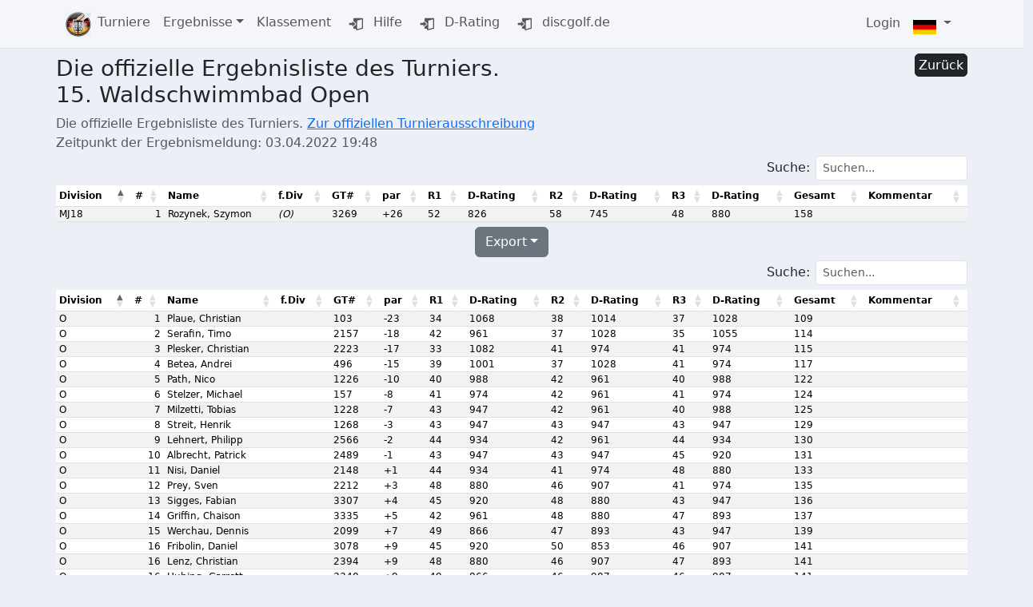

--- FILE ---
content_type: text/html; charset=UTF-8
request_url: https://turniere.discgolf.de/index.php?p=events&sp=list-results&id=1725
body_size: 10896
content:
<!DOCTYPE html>
<html lang="de-DE">
  <head>
    <meta name="viewport" content="width=device-width, initial-scale=1, maximum-scale=1">
    <meta http-equiv="Content-Type" content="text/html; charset=utf-8" />
    
    <!-- Title / Description -->
        <title>turniere.discgolf.de - Discgolf</title>
        <!-- Next Line is a marker Line -->
    
    
    <script  type='text/javascript' src='https://turniere.discgolf.de/coreXlib/jquery/jquery.min.js?1709416358'></script>
<script  type='text/javascript' src='https://turniere.discgolf.de/coreXlib/jquery-ui/jquery-ui.min.js?1644094445'></script>
<link rel='stylesheet' href='https://turniere.discgolf.de/coreXlib/jquery-ui/jquery-ui.min.css?1644094445' media="print" onload="this.media='all'" />
<script  type='text/javascript' src='https://turniere.discgolf.de/coreXlib/bootstrap_5/js/bootstrap.bundle.min.js?1748412225'></script>
<link rel='stylesheet' href='https://turniere.discgolf.de/coreXlib/bootstrap_5/css/bootstrap.min.css?1748412225'  />
<script  type='text/javascript' src='https://turniere.discgolf.de/coreXlib/moment/moment-with-locales.js?1622231068'></script>
<link rel='stylesheet' href='https://turniere.discgolf.de/templates/defaults/css/glyphicons.css?1550185200' media="print" onload="this.media='all'" />
<script defer type='text/javascript' src='https://turniere.discgolf.de/coreXlib/bootstrap-formhelpers/js/bootstrap-formhelpers.js?1550185200'></script>
<link rel='stylesheet' href='https://turniere.discgolf.de/coreXlib/bootstrap-formhelpers/css/bootstrap-formhelpers.css?1550185200' media="print" onload="this.media='all'" />
<script defer type='text/javascript' src='https://turniere.discgolf.de/coreXlib/toggler/toggler.js?1592374200'></script>
<script  type='text/javascript' src='https://turniere.discgolf.de/coreXlib/_addon_scripts/init_popover.js?1670881321'></script>
<script  type='text/javascript' src='https://turniere.discgolf.de/coreXlib/bootstrap-toggle/bootstrap4-toggle.min.js?1670881321'></script>
<link rel='stylesheet' href='https://turniere.discgolf.de/coreXlib/bootstrap-toggle/bootstrap4-toggle.min.css?1592374200' media="print" onload="this.media='all'" />
<script defer type='text/javascript' src='https://turniere.discgolf.de/coreXlib/intro-js/intro.min.js?1595193180'></script>
<link rel='stylesheet' href='https://turniere.discgolf.de/coreXlib/intro-js/introjs.min.css?1595193180' media="print" onload="this.media='all'" />





<link rel='stylesheet' href='coreXlib/jquery-dataTables5/datatables.min.css' />
<script type='text/javascript' src='coreXlib/jquery-dataTables5/datatables.min.js'></script>
<script  type='text/javascript' src='https://turniere.discgolf.de/coreXlib/_addon_scripts/init_moments.js?1550185200'></script>
    <script>
$( document ).ready(function() {
 $.fn.modal.Constructor.prototype.enforceFocus = function() {};
});
</script>
    <!-- coreX includes also standard Libaries, such as jquery, bootstrap and addons -->
    
	<link rel="stylesheet" href="templates/custom/css/fontawesome.all.css">
	<link rel="stylesheet" href="templates/custom/css/breadcrumbs.css">
	
    <!-- Favicon -->
    <!--
    <link rel="apple-touch-icon" sizes="120x120" href="templates/custom/img/favicon-4/apple-touch-icon.png">
    <link rel="icon" type="image/png" sizes="32x32" href="templates/custom/img/favicon-4/favicon-32x32.png">
    <link rel="icon" type="image/png" sizes="16x16" href="templates/custom/img/favicon-4/favicon-16x16.png">
    <link rel="manifest" href="templates/custom/img/favicon-4/site.webmanifest">
    <link rel="mask-icon" href="templates/custom/img/favicon-4/safari-pinned-tab.svg" color="#5bbad5">
    <meta name="msapplication-TileColor" content="#2b5797">
    <meta name="theme-color" content="#ffffff">
    -->

    <link rel="apple-touch-icon" sizes="57x57" href="templates/custom/img/favicon-4/apple-icon-57x57.png">
    <link rel="apple-touch-icon" sizes="60x60" href="templates/custom/img/favicon-4/apple-icon-60x60.png">
    <link rel="apple-touch-icon" sizes="72x72" href="templates/custom/img/favicon-4/apple-icon-72x72.png">
    <link rel="apple-touch-icon" sizes="76x76" href="templates/custom/img/favicon-4/apple-icon-76x76.png">
    <link rel="apple-touch-icon" sizes="114x114" href="templates/custom/img/favicon-4/apple-icon-114x114.png">
    <link rel="apple-touch-icon" sizes="120x120" href="templates/custom/img/favicon-4/apple-icon-120x120.png">
    <link rel="apple-touch-icon" sizes="144x144" href="templates/custom/img/favicon-4/apple-icon-144x144.png">
    <link rel="apple-touch-icon" sizes="152x152" href="templates/custom/img/favicon-4/apple-icon-152x152.png">
    <link rel="apple-touch-icon" sizes="180x180" href="templates/custom/img/favicon-4/apple-icon-180x180.png">
    <link rel="icon" type="image/png" sizes="192x192"  href="templates/custom/img/favicon-4/android-icon-192x192.png">
    <link rel="icon" type="image/png" sizes="32x32" href="templates/custom/img/favicon-4/favicon-32x32.png">
    <link rel="icon" type="image/png" sizes="96x96" href="templates/custom/img/favicon-4/favicon-96x96.png">
    <link rel="icon" type="image/png" sizes="16x16" href="templates/custom/img/favicon-4/favicon-16x16.png">
    <link rel="manifest" href="templates/custom/img/favicon-4/manifest.json">
    <meta name="msapplication-TileColor" content="#ffffff">
    <meta name="msapplication-TileImage" content="templates/custom/img/favicon-4/ms-icon-144x144.png">
    <meta name="theme-color" content="#ffffff">
    
    <style>
    .help-block{
     color: rgba(0,0,0,.5)!important;
     font-size:14px;
     font-style: italic;
     text-aling:justify;
    }
    body {
      background-color: #edeff6;
    }
    </style>
  </head>
  
  <body>
    
    
<nav class="navbar navbar-expand-lg navbar-light bg-light bg-opacity-75 d-print-none border-bottom mb-1">
  <div class="container container-fluid">
      <a class="navbar-brand m-0 p-0" href="https://turniere.discgolf.de/">
          <img alt="turniere.discgolf.de" src="templates/custom/img/gto_logo_klein.png" />
      </a>
      <button class="navbar-toggler" type="button" data-bs-toggle="collapse" data-bs-target="#corexMainMenu" aria-controls="corexMainMenu" aria-expanded="false" aria-label="Toggle navigation">
          <span class="navbar-toggler-icon"></span>
      </button>
      <div class="collapse navbar-collapse" id="corexMainMenu">
          <ul class="navbar-nav me-auto mb-2 mb-lg-0">
            <!-- Addon Menu Entrys, pre-formatted -->
            
                          

  
    
                        
               
        
        
      
              
                      
                    
                    
      
        <li class='nav-item active'>
          <a href="index.php?p=events"  class='nav-link' >Turniere</a>
                  </li>

    
                        
               
        
                   
                  
      
                            
      
                    
                    
      
        <li class='nav-item dropdown'>
          <a href="index.php?p=news"  class='nav-link dropdown-toggle'  data-bs-toggle='dropdown' aria-haspopup='true' aria-expanded='false'>Ergebnisse</a>
                      <ul class="dropdown-menu">
              

  
    
                        
                            
              
      
      
                    
      
        <li >
          <a href="https://turniere.discgolf.de/index.php?p=events&sp=list-results-overview" target="_blank" class='dropdown-item' >Turnierergebnisse</a>
                  </li>

    
  

            </ul>
                  </li>

    
                        
               
        
        
      
              
      
                    
                    
      
        <li class='nav-item'>
          <a href="index.php?p=rating-view"  class='nav-link' >Klassement</a>
                  </li>

    
                        
               
        
        
      
              
      
                    
                    
      
        <li class='nav-item'>
          <a href="https://wiki.discgolf.de" target="_blank" class='nav-link' ><span class='glyphicons glyphicons-exit'></span> Hilfe</a>
                  </li>

    
                        
               
        
        
      
              
      
                    
                    
      
        <li class='nav-item'>
          <a href="https://rating.discgolf.de" target="_blank" class='nav-link' ><span class='glyphicons glyphicons-exit'></span> D-Rating</a>
                  </li>

    
                        
               
        
        
      
              
      
                    
                    
      
        <li class='nav-item'>
          <a href="https://discgolf.de" target="_blank" class='nav-link' ><span class='glyphicons glyphicons-exit'></span> discgolf.de</a>
                  </li>

    
  

                      </ul>
          <ul class="navbar-nav ms-auto">
                          

  

            
                          
<li class="nav-item">
  <a class="nav-link" href="index.php?p=user&login" role="button">Login</a>
</li>

                          <li class="nav-item dropdown">
  <a class="nav-link dropdown-toggle" href="#" id="navbarDropdown" role="button" data-bs-toggle="dropdown" aria-haspopup="true" aria-expanded="false">
    <img class="img img-responsive align-middle" src="templates/defaults/img/flags/de.png" style="height:18px;margin-top:8px;"/>
  </a>
  <div class="dropdown-menu" aria-labelledby="navbarDropdown">
              <!--  <a class="dropdown-item" href="https://turniere.discgolf.de/index.php?p=events&sp=default&spx=switchLang&lang=de"> -->
      <a class="dropdown-item" href="index.php?spx=switchLang&lang=de">
        <img class="img img-responsive" src="templates/defaults/img/flags/de.png" style="width: 30px;" /> Deutsch
      </a>
             <!--  <a class="dropdown-item" href="https://turniere.discgolf.de/index.php?p=events&sp=default&spx=switchLang&lang=us"> -->
      <a class="dropdown-item" href="index.php?spx=switchLang&lang=us">
        <img class="img img-responsive" src="templates/defaults/img/flags/us.png" style="width: 30px;" /> English
      </a>
      </div>
</li>
                      </ul>
      </div>
  </div>
</nav>
<script>
  $( '.dropdown-menu .dropdown-toggle' ).on('click', function() {

    var $el = $(this);
    var $parent = $el.offsetParent(".dropdown-menu");

    if (!$el.next().hasClass("show")) {
      $el.parents('.dropdown-menu').first().find(".show").removeClass("show");
    }
    $el.next(".dropdown-menu").toggleClass("show").parent("li").toggleClass("show");

    $el.parents("li.nav-item.dropdown.show").on("hidden.bs.dropdown", function () {
      $(".dropdown-menu .show").removeClass("show");
    });

    if (!$parent.parent().hasClass("navbar-nav")) {
      $el.next().css({"top":$el[0].offsetTop,"left":$parent.outerWidth()});
    }

    return false;
  });
</script>

<style>
  /* hover dropdown menus */
  @media only screen and (max-width: 991px) {
    .navbar-hover .show > .dropdown-toggle::after{
      transform: rotate(-90deg);
    }
  }
  @media only screen and (min-width: 992px) {
    .navbar-hover .collapse ul li{position:relative;}
    .navbar-hover .collapse ul li:hover> ul{display:block}
    .navbar-hover .collapse ul ul{position:absolute;top:100%;left:0;min-width:250px;display:none}
    .navbar-hover .collapse ul ul ul{position:absolute;top:0;left:100%;min-width:250px;display:none}
    /*.navbar-hover .collapse ul ul ul ul{position:absolute;top:0;left:-100%;min-width:250px;display:none;z-index:1}*/
  }
</style>

    
    <div class="container-fluid"  style="margin-bottom:50px;">
      
      <div class="row">
        <div class="col-12">
          
        </div>
      </div>
      
      <div class="row">
        <div class="col-12">
          
        </div>
      </div>
      
      <div class="row">
        <div class="col-12">
          
<script>
//1. Replace href and put into data-tini-href
//2. Find listener to click event and redirect to ok-element of Dialog
//3. Catch formular Submits

// Main Function
function tini_confirmation (node) {
    // Get Type
    var element_type = tini_confirmation_get_type(node);

    var element_options = tini_confirmation_get_options(node);

    var modal_id = 'confirmation_modal_' + uniqId();

    //proceed by type
    if (element_type == "A") {
        tini_confirmation_handle_a(node, modal_id, element_type, element_options);
    } else if (element_type == "INPUT") {
        tini_confirmation_handle_input(node, modal_id, element_type, element_options);
    }

}


function tini_confirmation_get_type (node) {
   return node.nodeName;
}

function tini_confirmation_get_options(node) {
    // Get Options from node
    var v_title = node.getAttribute("data-confirmation-title");
    var v_text = node.getAttribute("data-confirmation-text");
    var v_btn_t_cancel = node.getAttribute("data-confirmation-btn-text-cancel");
    var v_btn_t_ok = node.getAttribute("data-confirmation-btn-text-ok");
    var v_btn_c_cancel = node.getAttribute("data-confirmation-class-cancel");
    var v_btn_c_ok = node.getAttribute("data-confirmation-class-text-ok");

    if (!v_title) {
        v_title = "Bitte die Eingabe bestätigen";
    }
    if (!v_text) {
        v_text = "Sind sie sicher?";
    }
    if (!v_btn_t_cancel) {
        v_btn_t_cancel = "Abbrechen";
    }
    if (!v_btn_t_ok) {
        v_btn_t_ok = "Bestätigen";
    }
    if (!v_btn_c_cancel) {
        v_btn_c_cancel = "btn btn-danger";
    }
    if (!v_btn_c_ok) {
        v_btn_c_ok = "btn btn-success";
    }
        
    return {
        title : v_title,
        text : v_text,
        btn_t_cancel : v_btn_t_cancel,
        btn_t_ok : v_btn_t_ok,
        btn_c_cancel : v_btn_c_cancel,
        btn_c_ok : v_btn_c_ok
    };
}

function tini_confirmation_handle_a (node, modal_id,  element_type, element_options) {

    // Change HREF to new Data-Attribute
    var href = node.getAttribute("href");
    node.setAttribute("href", "#");

    var id_btn = node.getAttribute("id");

    if (!id_btn) {
        // Element has no id
        id_btn = modal_id + "_old_link_id";
        node.setAttribute('id', id_btn);
    } else if (!tini_confirmation_check_element_is_unique (id_btn)){
        // Element is not unique. Rewrite it.
        id_btn = modal_id + "_old_link_id_not_unique_please_correct";
        node.setAttribute('id', id_btn);
    }

    var id_btn_old = id_btn + "_confirm";
    node.setAttribute("id", id_btn_old);

    if (id_btn) {
        var id_new_button = id_btn;
    } else {
        var id_new_button = modal_id + '_btn';
    }

    // Create new Modal
    tini_confirmation_generate_modal(modal_id, id_new_button, element_type, element_options);
    node.setAttribute('data-bs-toggle',"modal");
    node.setAttribute('data-bs-target',"#" + modal_id);

    // Add Href Type and id
    var element_id_btn_new = "#" + id_new_button;
    $(element_id_btn_new).attr('href',href);  // set the attribute href

    // Catch Events and redirect
    tini_confirmation_catch_events_and_redirect (id_btn_old, id_btn);
}


function tini_confirmation_handle_input (node, modal_id, element_type, element_options) {

    // Change HREF to new Data-Attribute
    var type = node.getAttribute("type");
    node.setAttribute("type", "button");
    var id_btn = node.getAttribute("id");

    if (!id_btn) {
        // Element has no id
        id_btn = modal_id + "_old_link_id";
        node.setAttribute('id', id_btn);
    } else if (!tini_confirmation_check_element_is_unique (id_btn)){
        // Element is not unique. Rewrite it.
        id_btn = modal_id + "_old_link_id_not_unique_please_correct";
        node.setAttribute('id', id_btn);
    }

    
    var id_btn_old = id_btn + "_confirm";
    node.setAttribute("id", id_btn_old);

    if (id_btn) {
        var id_new_button = id_btn;
    } else {
        var id_new_button = modal_id + '_btn';
    }

    // Create new Modal
    tini_confirmation_generate_modal(modal_id, id_new_button, element_type, element_options);
    node.setAttribute('data-bs-toggle',"modal");
    node.setAttribute('data-bs-target',"#" + modal_id);


    // Add check, if form id is there and unique
    var id_form = $('#' + id_btn_old).closest('form').attr('id');

    if (!id_form) {
        // Form has no id
        id_form = modal_id + "_old_form_id";
        $('#' + id_btn_old).closest('form').attr('id',id_form);
    } else if (!tini_confirmation_check_element_is_unique (id_form)){
        // Form-ID is not unique. Rewrite it.
        id_form = modal_id + "_old_form_id_not_unique_please_correct";
        $('#' + id_btn_old).closest('form').attr('id',id_form);
    }


    // Add Type and Form relevant things
    var element_id_btn_new = "#" + id_new_button;
    $(element_id_btn_new).attr('type',type);
    $(element_id_btn_new).attr('data-target-form',id_form);
    $(element_id_btn_new).attr('data-confirmation-btn-id-old', '#' + id_btn_old);
    $(element_id_btn_new).attr('data-target-action',type);

    // Catch Events and redirect
    tini_confirmation_catch_events_and_redirect (id_btn_old, id_new_button);

}

function tini_confirmation_generate_modal (modal_id, id_btn, element_type, element_options) {
    var new_node = $(tini_confirmation_generate_modal_template (modal_id, id_btn, element_type, element_options));
    $('body').append(new_node); // put it into the DOM  
    return modal_id;
}


function tini_confirmation_generate_modal_template (id, id_new_button, element_type, element_options) {

if (element_type == "A") { 
    string_btn = '<a id="' + id_new_button + '" class="btn ' + element_options.btn_c_ok + ' tini_confirmation_btn_click">' + element_options.btn_t_ok + '</a>';  
} else if (element_type == "INPUT") {
    string_btn = '<a id="' + id_new_button + '" class="btn ' + element_options.btn_c_ok + ' tini_confirmation_btn_click" onClick="tini_confirmation_click_input (this)">' + element_options.btn_t_ok + '</a>';
}

var string = '<div class="modal fade" id="'+ id + '" tabindex="-1" aria-labelledby="exampleModalLabel" aria-hidden="true">';

string += '<div class="modal-dialog">';

string += '<div class="modal-content">';

string += '<div class="modal-header">';
string += '<h5 class="modal-title">'+ element_options.title + '</h5>';
string += '<button type="button" class="btn-close" data-bs-dismiss="modal" aria-label="Close"></button>'; 
string += '</div>';

string += '<div class="modal-body">';
string += '<p>' + element_options.text + '</p>';
string += '</div>';
     
string += '<div class="modal-footer">';
string += '<button type="button" class="btn ' + element_options.btn_c_cancel + '" data-bs-dismiss="modal">' + element_options.btn_t_cancel + '</button>';

string += string_btn;

string += '</div>';
     
string += '</div>';

string += '</div>';      
    
string += '</div>';   

return string;

}

function tini_confirmation_click_input (ths)  {
    var button_id_old = $(ths).data("data-confirmation-btn-id-old");
    var target_form = $(ths).data("target-form");
    var target_action = $(ths).data("target-action");

    $("#" + target_form).trigger(target_action);
    // $($(button_id_old).closest('form')).trigger(target_action);
    $($(ths).closest('.modal')).modal('hide');
}


function tini_confirmation_catch_events_and_redirect (id_btn_old, id_btn_new) {

    source = $("#" + id_btn_old);
    destination = $("#" + id_btn_new);

    // Get source events
    var events = $._data(source[0], "events");

    console.log (events);

    // Iterate through all event types
    $.each(events, function(eventType, eventArray) {
        // Iterate through every bound handler
        $.each(eventArray, function(index, event) {
            // Take event namespaces into account
            var eventToBind = event.namespace.length > 0
                ? (event.type + '.' + event.namespace)
                : (event.type);

            // Bind event
            destination.bind(eventToBind, event.data, event.handler);
        });
    });

    //unbind all Events
    $("#" + id_btn_old).unbind();
}


function tini_confirmation_check_element_is_unique (id_to_check) {
    var elms = document.querySelectorAll("[id='" + id_to_check + "']");
    if (elms.length > 1) {
        return false;
    } else {
        return true;
    }

}



// Counter
const uniqId = (() => {
    let i = 0;
    return () => {
        return i++;
    }
})();

// Close Modal
$('.tini_confirmation_btn_click').click(function(){
    console.log ("clicked");
    $($(this).closest('.modal')).modal('hide');
})


//Initialize Function for confirmation
$(function () {
    var elements = document.querySelectorAll('[data-toggle="confirmation"]');
    $(elements).each(function() {
        tini_confirmation(this);
    });
});
</script>

<script>
if ( window.history.replaceState ) {
  window.history.replaceState( null, null, window.location.href );
}
</script>

<!-- #################################### -->
<!-- Ergebnisse -->
<!-- #################################### -->

<div class="container p-0 m-0 m-sm-auto p-sm-auto">
  
  <div class="row mt-1">
      <div class="col-12 col-md-6 d-block d-md-inline">
          <h3>Die offizielle Ergebnisliste des Turniers. 15. Waldschwimmbad Open</h3>
          
      </div>
            <div class="col-12 col-md-6 d-block d-md-inline text-end">
          <a id="lso_btn_back" href="index.php?p=events&sp=view&id=1725" class="btn btn-dark d-block d-md-inline p-1">Zurück</a>
      </div>
        </div>

  <div class="row">
    <div class="col">
      <span class="text-muted">
        Die offizielle Ergebnisliste des Turniers. 
            		<a href="https://turniere.discgolf.de/index.php?p=events&sp=view&id=1725">Zur offiziellen Turnierausschreibung</a>
    	          <br />Zeitpunkt der Ergebnismeldung: 03.04.2022 19:48
      </span>
    </div>
  </div>

    <div class="row mb-3">

    
    
      <div class="col-12 mt-1">

        <table class="table table-striped table-sm" style="font-size: 12px;white-space: nowrap;" id="results_layout_1">
          <thead>
            <tr>
              <th>Division </th>
              <th>#</th>
              <th>Name</th>
              <th>f.Div</th>
              <th>GT#</th>
              <th>par</th>

              
                                  <th>R1</th>
                                                  <th >D-Rating</th>
                                
              
                                  <th>R2</th>
                                                  <th >D-Rating</th>
                                
              
                                  <th>R3</th>
                                                  <th >D-Rating</th>
                                
              
              <th>Gesamt</th>

              <th>Kommentar</th>
            </tr>
          </thead>

          <tbody>

          
            

                                      
            <!-- Reset dnf & sum -->
                        
            <tr style="line-height: 10px; min-height: 10px; height: 10px;" class="">
              <!-- Division -->
              <td>
                MJ18
              </td>
              <!-- Place -->
              <td class="text-end" data-order="1">
                                  1
                              </td>
              <!-- Name -->
              <td>Rozynek, Szymon </td>
              <!-- Alt. Division -->
              <td>
                                <i>(O)</i>
                              </td>
              <!-- GT# -->
              <td>3269</td>

              <!-- Par -->
                            
              <td>
                                                      +26
                                                </td>


              
                <td>
                                                                        52 
                                                                      </td>
                                <td >
                  826
                </td>
                                
              
                <td>
                                                                        58 
                                                                      </td>
                                <td >
                  745
                </td>
                                
              
                <td>
                                                                        48 
                                                                      </td>
                                <td >
                  880
                </td>
                                
              

              <td data-order="158">
                                  158
                              </td>


              <td>
                
              </td>


            </tr>
                      </tbody>

        </table>

      </div><!--Close Table Div -->

    
    
      <div class="col-12 mt-1">

        <table class="table table-striped table-sm" style="font-size: 12px;white-space: nowrap;" id="results_layout_2">
          <thead>
            <tr>
              <th>Division </th>
              <th>#</th>
              <th>Name</th>
              <th>f.Div</th>
              <th>GT#</th>
              <th>par</th>

              
                                  <th>R1</th>
                                                  <th >D-Rating</th>
                                
              
                                  <th>R2</th>
                                                  <th >D-Rating</th>
                                
              
                                  <th>R3</th>
                                                  <th >D-Rating</th>
                                
              
              <th>Gesamt</th>

              <th>Kommentar</th>
            </tr>
          </thead>

          <tbody>

          
            

                                      
            <!-- Reset dnf & sum -->
                        
            <tr style="line-height: 10px; min-height: 10px; height: 10px;" class="">
              <!-- Division -->
              <td>
                O
              </td>
              <!-- Place -->
              <td class="text-end" data-order="1">
                                  1
                              </td>
              <!-- Name -->
              <td>Plaue, Christian </td>
              <!-- Alt. Division -->
              <td>
                              </td>
              <!-- GT# -->
              <td>103</td>

              <!-- Par -->
                            
              <td>
                                                      -23
                                                </td>


              
                <td>
                                                                        34 
                                                                      </td>
                                <td >
                  1068
                </td>
                                
              
                <td>
                                                                        38 
                                                                      </td>
                                <td >
                  1014
                </td>
                                
              
                <td>
                                                                        37 
                                                                      </td>
                                <td >
                  1028
                </td>
                                
              

              <td data-order="109">
                                  109
                              </td>


              <td>
                
              </td>


            </tr>
            

                                      
            <!-- Reset dnf & sum -->
                        
            <tr style="line-height: 10px; min-height: 10px; height: 10px;" class="">
              <!-- Division -->
              <td>
                O
              </td>
              <!-- Place -->
              <td class="text-end" data-order="2">
                                  2
                              </td>
              <!-- Name -->
              <td>Serafin, Timo </td>
              <!-- Alt. Division -->
              <td>
                              </td>
              <!-- GT# -->
              <td>2157</td>

              <!-- Par -->
                            
              <td>
                                                      -18
                                                </td>


              
                <td>
                                                                        42 
                                                                      </td>
                                <td >
                  961
                </td>
                                
              
                <td>
                                                                        37 
                                                                      </td>
                                <td >
                  1028
                </td>
                                
              
                <td>
                                                                        35 
                                                                      </td>
                                <td >
                  1055
                </td>
                                
              

              <td data-order="114">
                                  114
                              </td>


              <td>
                
              </td>


            </tr>
            

                                      
            <!-- Reset dnf & sum -->
                        
            <tr style="line-height: 10px; min-height: 10px; height: 10px;" class="">
              <!-- Division -->
              <td>
                O
              </td>
              <!-- Place -->
              <td class="text-end" data-order="3">
                                  3
                              </td>
              <!-- Name -->
              <td>Plesker, Christian </td>
              <!-- Alt. Division -->
              <td>
                              </td>
              <!-- GT# -->
              <td>2223</td>

              <!-- Par -->
                            
              <td>
                                                      -17
                                                </td>


              
                <td>
                                                                        33 
                                                                      </td>
                                <td >
                  1082
                </td>
                                
              
                <td>
                                                                        41 
                                                                      </td>
                                <td >
                  974
                </td>
                                
              
                <td>
                                                                        41 
                                                                      </td>
                                <td >
                  974
                </td>
                                
              

              <td data-order="115">
                                  115
                              </td>


              <td>
                
              </td>


            </tr>
            

                                      
            <!-- Reset dnf & sum -->
                        
            <tr style="line-height: 10px; min-height: 10px; height: 10px;" class="">
              <!-- Division -->
              <td>
                O
              </td>
              <!-- Place -->
              <td class="text-end" data-order="4">
                                  4
                              </td>
              <!-- Name -->
              <td>Betea, Andrei </td>
              <!-- Alt. Division -->
              <td>
                              </td>
              <!-- GT# -->
              <td>496</td>

              <!-- Par -->
                            
              <td>
                                                      -15
                                                </td>


              
                <td>
                                                                        39 
                                                                      </td>
                                <td >
                  1001
                </td>
                                
              
                <td>
                                                                        37 
                                                                      </td>
                                <td >
                  1028
                </td>
                                
              
                <td>
                                                                        41 
                                                                      </td>
                                <td >
                  974
                </td>
                                
              

              <td data-order="117">
                                  117
                              </td>


              <td>
                
              </td>


            </tr>
            

                                      
            <!-- Reset dnf & sum -->
                        
            <tr style="line-height: 10px; min-height: 10px; height: 10px;" class="">
              <!-- Division -->
              <td>
                O
              </td>
              <!-- Place -->
              <td class="text-end" data-order="5">
                                  5
                              </td>
              <!-- Name -->
              <td>Path, Nico </td>
              <!-- Alt. Division -->
              <td>
                              </td>
              <!-- GT# -->
              <td>1226</td>

              <!-- Par -->
                            
              <td>
                                                      -10
                                                </td>


              
                <td>
                                                                        40 
                                                                      </td>
                                <td >
                  988
                </td>
                                
              
                <td>
                                                                        42 
                                                                      </td>
                                <td >
                  961
                </td>
                                
              
                <td>
                                                                        40 
                                                                      </td>
                                <td >
                  988
                </td>
                                
              

              <td data-order="122">
                                  122
                              </td>


              <td>
                
              </td>


            </tr>
            

                                      
            <!-- Reset dnf & sum -->
                        
            <tr style="line-height: 10px; min-height: 10px; height: 10px;" class="">
              <!-- Division -->
              <td>
                O
              </td>
              <!-- Place -->
              <td class="text-end" data-order="6">
                                  6
                              </td>
              <!-- Name -->
              <td>Stelzer, Michael </td>
              <!-- Alt. Division -->
              <td>
                              </td>
              <!-- GT# -->
              <td>157</td>

              <!-- Par -->
                            
              <td>
                                                      -8
                                                </td>


              
                <td>
                                                                        41 
                                                                      </td>
                                <td >
                  974
                </td>
                                
              
                <td>
                                                                        42 
                                                                      </td>
                                <td >
                  961
                </td>
                                
              
                <td>
                                                                        41 
                                                                      </td>
                                <td >
                  974
                </td>
                                
              

              <td data-order="124">
                                  124
                              </td>


              <td>
                
              </td>


            </tr>
            

                                      
            <!-- Reset dnf & sum -->
                        
            <tr style="line-height: 10px; min-height: 10px; height: 10px;" class="">
              <!-- Division -->
              <td>
                O
              </td>
              <!-- Place -->
              <td class="text-end" data-order="7">
                                  7
                              </td>
              <!-- Name -->
              <td>Milzetti, Tobias </td>
              <!-- Alt. Division -->
              <td>
                              </td>
              <!-- GT# -->
              <td>1228</td>

              <!-- Par -->
                            
              <td>
                                                      -7
                                                </td>


              
                <td>
                                                                        43 
                                                                      </td>
                                <td >
                  947
                </td>
                                
              
                <td>
                                                                        42 
                                                                      </td>
                                <td >
                  961
                </td>
                                
              
                <td>
                                                                        40 
                                                                      </td>
                                <td >
                  988
                </td>
                                
              

              <td data-order="125">
                                  125
                              </td>


              <td>
                
              </td>


            </tr>
            

                                      
            <!-- Reset dnf & sum -->
                        
            <tr style="line-height: 10px; min-height: 10px; height: 10px;" class="">
              <!-- Division -->
              <td>
                O
              </td>
              <!-- Place -->
              <td class="text-end" data-order="8">
                                  8
                              </td>
              <!-- Name -->
              <td>Streit, Henrik </td>
              <!-- Alt. Division -->
              <td>
                              </td>
              <!-- GT# -->
              <td>1268</td>

              <!-- Par -->
                            
              <td>
                                                      -3
                                                </td>


              
                <td>
                                                                        43 
                                                                      </td>
                                <td >
                  947
                </td>
                                
              
                <td>
                                                                        43 
                                                                      </td>
                                <td >
                  947
                </td>
                                
              
                <td>
                                                                        43 
                                                                      </td>
                                <td >
                  947
                </td>
                                
              

              <td data-order="129">
                                  129
                              </td>


              <td>
                
              </td>


            </tr>
            

                                      
            <!-- Reset dnf & sum -->
                        
            <tr style="line-height: 10px; min-height: 10px; height: 10px;" class="">
              <!-- Division -->
              <td>
                O
              </td>
              <!-- Place -->
              <td class="text-end" data-order="9">
                                  9
                              </td>
              <!-- Name -->
              <td>Lehnert, Philipp </td>
              <!-- Alt. Division -->
              <td>
                              </td>
              <!-- GT# -->
              <td>2566</td>

              <!-- Par -->
                            
              <td>
                                                      -2
                                                </td>


              
                <td>
                                                                        44 
                                                                      </td>
                                <td >
                  934
                </td>
                                
              
                <td>
                                                                        42 
                                                                      </td>
                                <td >
                  961
                </td>
                                
              
                <td>
                                                                        44 
                                                                      </td>
                                <td >
                  934
                </td>
                                
              

              <td data-order="130">
                                  130
                              </td>


              <td>
                
              </td>


            </tr>
            

                                      
            <!-- Reset dnf & sum -->
                        
            <tr style="line-height: 10px; min-height: 10px; height: 10px;" class="">
              <!-- Division -->
              <td>
                O
              </td>
              <!-- Place -->
              <td class="text-end" data-order="10">
                                  10
                              </td>
              <!-- Name -->
              <td>Albrecht, Patrick </td>
              <!-- Alt. Division -->
              <td>
                              </td>
              <!-- GT# -->
              <td>2489</td>

              <!-- Par -->
                            
              <td>
                                                      -1
                                                </td>


              
                <td>
                                                                        43 
                                                                      </td>
                                <td >
                  947
                </td>
                                
              
                <td>
                                                                        43 
                                                                      </td>
                                <td >
                  947
                </td>
                                
              
                <td>
                                                                        45 
                                                                      </td>
                                <td >
                  920
                </td>
                                
              

              <td data-order="131">
                                  131
                              </td>


              <td>
                
              </td>


            </tr>
            

                                      
            <!-- Reset dnf & sum -->
                        
            <tr style="line-height: 10px; min-height: 10px; height: 10px;" class="">
              <!-- Division -->
              <td>
                O
              </td>
              <!-- Place -->
              <td class="text-end" data-order="11">
                                  11
                              </td>
              <!-- Name -->
              <td>Nisi, Daniel </td>
              <!-- Alt. Division -->
              <td>
                              </td>
              <!-- GT# -->
              <td>2148</td>

              <!-- Par -->
                            
              <td>
                                                      +1
                                                </td>


              
                <td>
                                                                        44 
                                                                      </td>
                                <td >
                  934
                </td>
                                
              
                <td>
                                                                        41 
                                                                      </td>
                                <td >
                  974
                </td>
                                
              
                <td>
                                                                        48 
                                                                      </td>
                                <td >
                  880
                </td>
                                
              

              <td data-order="133">
                                  133
                              </td>


              <td>
                
              </td>


            </tr>
            

                                      
            <!-- Reset dnf & sum -->
                        
            <tr style="line-height: 10px; min-height: 10px; height: 10px;" class="">
              <!-- Division -->
              <td>
                O
              </td>
              <!-- Place -->
              <td class="text-end" data-order="12">
                                  12
                              </td>
              <!-- Name -->
              <td>Prey, Sven </td>
              <!-- Alt. Division -->
              <td>
                              </td>
              <!-- GT# -->
              <td>2212</td>

              <!-- Par -->
                            
              <td>
                                                      +3
                                                </td>


              
                <td>
                                                                        48 
                                                                      </td>
                                <td >
                  880
                </td>
                                
              
                <td>
                                                                        46 
                                                                      </td>
                                <td >
                  907
                </td>
                                
              
                <td>
                                                                        41 
                                                                      </td>
                                <td >
                  974
                </td>
                                
              

              <td data-order="135">
                                  135
                              </td>


              <td>
                
              </td>


            </tr>
            

                                      
            <!-- Reset dnf & sum -->
                        
            <tr style="line-height: 10px; min-height: 10px; height: 10px;" class="">
              <!-- Division -->
              <td>
                O
              </td>
              <!-- Place -->
              <td class="text-end" data-order="13">
                                  13
                              </td>
              <!-- Name -->
              <td>Sigges, Fabian </td>
              <!-- Alt. Division -->
              <td>
                              </td>
              <!-- GT# -->
              <td>3307</td>

              <!-- Par -->
                            
              <td>
                                                      +4
                                                </td>


              
                <td>
                                                                        45 
                                                                      </td>
                                <td >
                  920
                </td>
                                
              
                <td>
                                                                        48 
                                                                      </td>
                                <td >
                  880
                </td>
                                
              
                <td>
                                                                        43 
                                                                      </td>
                                <td >
                  947
                </td>
                                
              

              <td data-order="136">
                                  136
                              </td>


              <td>
                
              </td>


            </tr>
            

                                      
            <!-- Reset dnf & sum -->
                        
            <tr style="line-height: 10px; min-height: 10px; height: 10px;" class="">
              <!-- Division -->
              <td>
                O
              </td>
              <!-- Place -->
              <td class="text-end" data-order="14">
                                  14
                              </td>
              <!-- Name -->
              <td>Griffin, Chaison </td>
              <!-- Alt. Division -->
              <td>
                              </td>
              <!-- GT# -->
              <td>3335</td>

              <!-- Par -->
                            
              <td>
                                                      +5
                                                </td>


              
                <td>
                                                                        42 
                                                                      </td>
                                <td >
                  961
                </td>
                                
              
                <td>
                                                                        48 
                                                                      </td>
                                <td >
                  880
                </td>
                                
              
                <td>
                                                                        47 
                                                                      </td>
                                <td >
                  893
                </td>
                                
              

              <td data-order="137">
                                  137
                              </td>


              <td>
                
              </td>


            </tr>
            

                                      
            <!-- Reset dnf & sum -->
                        
            <tr style="line-height: 10px; min-height: 10px; height: 10px;" class="">
              <!-- Division -->
              <td>
                O
              </td>
              <!-- Place -->
              <td class="text-end" data-order="15">
                                  15
                              </td>
              <!-- Name -->
              <td>Werchau, Dennis </td>
              <!-- Alt. Division -->
              <td>
                              </td>
              <!-- GT# -->
              <td>2099</td>

              <!-- Par -->
                            
              <td>
                                                      +7
                                                </td>


              
                <td>
                                                                        49 
                                                                      </td>
                                <td >
                  866
                </td>
                                
              
                <td>
                                                                        47 
                                                                      </td>
                                <td >
                  893
                </td>
                                
              
                <td>
                                                                        43 
                                                                      </td>
                                <td >
                  947
                </td>
                                
              

              <td data-order="139">
                                  139
                              </td>


              <td>
                
              </td>


            </tr>
            

                                      
            <!-- Reset dnf & sum -->
                        
            <tr style="line-height: 10px; min-height: 10px; height: 10px;" class="">
              <!-- Division -->
              <td>
                O
              </td>
              <!-- Place -->
              <td class="text-end" data-order="16">
                                  16
                              </td>
              <!-- Name -->
              <td>Fribolin, Daniel </td>
              <!-- Alt. Division -->
              <td>
                              </td>
              <!-- GT# -->
              <td>3078</td>

              <!-- Par -->
                            
              <td>
                                                      +9
                                                </td>


              
                <td>
                                                                        45 
                                                                      </td>
                                <td >
                  920
                </td>
                                
              
                <td>
                                                                        50 
                                                                      </td>
                                <td >
                  853
                </td>
                                
              
                <td>
                                                                        46 
                                                                      </td>
                                <td >
                  907
                </td>
                                
              

              <td data-order="141">
                                  141
                              </td>


              <td>
                
              </td>


            </tr>
            

                                      
            <!-- Reset dnf & sum -->
                        
            <tr style="line-height: 10px; min-height: 10px; height: 10px;" class="">
              <!-- Division -->
              <td>
                O
              </td>
              <!-- Place -->
              <td class="text-end" data-order="16">
                                  16
                              </td>
              <!-- Name -->
              <td>Lenz, Christian </td>
              <!-- Alt. Division -->
              <td>
                              </td>
              <!-- GT# -->
              <td>2394</td>

              <!-- Par -->
                            
              <td>
                                                      +9
                                                </td>


              
                <td>
                                                                        48 
                                                                      </td>
                                <td >
                  880
                </td>
                                
              
                <td>
                                                                        46 
                                                                      </td>
                                <td >
                  907
                </td>
                                
              
                <td>
                                                                        47 
                                                                      </td>
                                <td >
                  893
                </td>
                                
              

              <td data-order="141">
                                  141
                              </td>


              <td>
                
              </td>


            </tr>
            

                                      
            <!-- Reset dnf & sum -->
                        
            <tr style="line-height: 10px; min-height: 10px; height: 10px;" class="">
              <!-- Division -->
              <td>
                O
              </td>
              <!-- Place -->
              <td class="text-end" data-order="16">
                                  16
                              </td>
              <!-- Name -->
              <td>Hubing, Garrett </td>
              <!-- Alt. Division -->
              <td>
                              </td>
              <!-- GT# -->
              <td>3340</td>

              <!-- Par -->
                            
              <td>
                                                      +9
                                                </td>


              
                <td>
                                                                        49 
                                                                      </td>
                                <td >
                  866
                </td>
                                
              
                <td>
                                                                        46 
                                                                      </td>
                                <td >
                  907
                </td>
                                
              
                <td>
                                                                        46 
                                                                      </td>
                                <td >
                  907
                </td>
                                
              

              <td data-order="141">
                                  141
                              </td>


              <td>
                
              </td>


            </tr>
            

                                      
            <!-- Reset dnf & sum -->
                        
            <tr style="line-height: 10px; min-height: 10px; height: 10px;" class="">
              <!-- Division -->
              <td>
                O
              </td>
              <!-- Place -->
              <td class="text-end" data-order="19">
                                  19
                              </td>
              <!-- Name -->
              <td>Kandziora, Jan </td>
              <!-- Alt. Division -->
              <td>
                              </td>
              <!-- GT# -->
              <td>3044</td>

              <!-- Par -->
                            
              <td>
                                                      +17
                                                </td>


              
                <td>
                                                                        51 
                                                                      </td>
                                <td >
                  0
                </td>
                                
              
                <td>
                                                                        47 
                                                                      </td>
                                <td >
                  0
                </td>
                                
              
                <td>
                                                                        51 
                                                                      </td>
                                <td >
                  0
                </td>
                                
              

              <td data-order="149">
                                  149
                              </td>


              <td>
                
              </td>


            </tr>
            

                                      
            <!-- Reset dnf & sum -->
                        
            <tr style="line-height: 10px; min-height: 10px; height: 10px;" class="">
              <!-- Division -->
              <td>
                O
              </td>
              <!-- Place -->
              <td class="text-end" data-order="20">
                                  20
                              </td>
              <!-- Name -->
              <td>Hembrock, Henrik </td>
              <!-- Alt. Division -->
              <td>
                              </td>
              <!-- GT# -->
              <td>3017</td>

              <!-- Par -->
                            
              <td>
                                                      +18
                                                </td>


              
                <td>
                                                                        48 
                                                                      </td>
                                <td >
                  880
                </td>
                                
              
                <td>
                                                                        49 
                                                                      </td>
                                <td >
                  866
                </td>
                                
              
                <td>
                                                                        53 
                                                                      </td>
                                <td >
                  812
                </td>
                                
              

              <td data-order="150">
                                  150
                              </td>


              <td>
                
              </td>


            </tr>
            

                                      
            <!-- Reset dnf & sum -->
                        
            <tr style="line-height: 10px; min-height: 10px; height: 10px;" class="">
              <!-- Division -->
              <td>
                O
              </td>
              <!-- Place -->
              <td class="text-end" data-order="20">
                                  20
                              </td>
              <!-- Name -->
              <td>Baganz, Jan </td>
              <!-- Alt. Division -->
              <td>
                              </td>
              <!-- GT# -->
              <td>3065</td>

              <!-- Par -->
                            
              <td>
                                                      +18
                                                </td>


              
                <td>
                                                                        47 
                                                                      </td>
                                <td >
                  893
                </td>
                                
              
                <td>
                                                                        52 
                                                                      </td>
                                <td >
                  826
                </td>
                                
              
                <td>
                                                                        51 
                                                                      </td>
                                <td >
                  839
                </td>
                                
              

              <td data-order="150">
                                  150
                              </td>


              <td>
                
              </td>


            </tr>
            

                                      
            <!-- Reset dnf & sum -->
                        
            <tr style="line-height: 10px; min-height: 10px; height: 10px;" class="">
              <!-- Division -->
              <td>
                O
              </td>
              <!-- Place -->
              <td class="text-end" data-order="22">
                                  22
                              </td>
              <!-- Name -->
              <td>Braak, Falko </td>
              <!-- Alt. Division -->
              <td>
                              </td>
              <!-- GT# -->
              <td>2604</td>

              <!-- Par -->
                            
              <td>
                                                      +21
                                                </td>


              
                <td>
                                                                        51 
                                                                      </td>
                                <td >
                  839
                </td>
                                
              
                <td>
                                                                        49 
                                                                      </td>
                                <td >
                  866
                </td>
                                
              
                <td>
                                                                        53 
                                                                      </td>
                                <td >
                  812
                </td>
                                
              

              <td data-order="153">
                                  153
                              </td>


              <td>
                
              </td>


            </tr>
            

                                      
            <!-- Reset dnf & sum -->
                        
            <tr style="line-height: 10px; min-height: 10px; height: 10px;" class="">
              <!-- Division -->
              <td>
                O
              </td>
              <!-- Place -->
              <td class="text-end" data-order="22">
                                  22
                              </td>
              <!-- Name -->
              <td>Hermann, David </td>
              <!-- Alt. Division -->
              <td>
                              </td>
              <!-- GT# -->
              <td>2962</td>

              <!-- Par -->
                            
              <td>
                                                      +21
                                                </td>


              
                <td>
                                                                        53 
                                                                      </td>
                                <td >
                  812
                </td>
                                
              
                <td>
                                                                        51 
                                                                      </td>
                                <td >
                  839
                </td>
                                
              
                <td>
                                                                        49 
                                                                      </td>
                                <td >
                  866
                </td>
                                
              

              <td data-order="153">
                                  153
                              </td>


              <td>
                
              </td>


            </tr>
            

                                      
            <!-- Reset dnf & sum -->
                        
            <tr style="line-height: 10px; min-height: 10px; height: 10px;" class="">
              <!-- Division -->
              <td>
                O
              </td>
              <!-- Place -->
              <td class="text-end" data-order="24">
                                  24
                              </td>
              <!-- Name -->
              <td>Zingsheim, Martin </td>
              <!-- Alt. Division -->
              <td>
                              </td>
              <!-- GT# -->
              <td>2739</td>

              <!-- Par -->
                            
              <td>
                                                      +23
                                                </td>


              
                <td>
                                                                        51 
                                                                      </td>
                                <td >
                  839
                </td>
                                
              
                <td>
                                                                        47 
                                                                      </td>
                                <td >
                  893
                </td>
                                
              
                <td>
                                                                        57 
                                                                      </td>
                                <td >
                  759
                </td>
                                
              

              <td data-order="155">
                                  155
                              </td>


              <td>
                
              </td>


            </tr>
            

                                      
            <!-- Reset dnf & sum -->
                        
            <tr style="line-height: 10px; min-height: 10px; height: 10px;" class="">
              <!-- Division -->
              <td>
                O
              </td>
              <!-- Place -->
              <td class="text-end" data-order="24">
                                  24
                              </td>
              <!-- Name -->
              <td>Tank, Niko </td>
              <!-- Alt. Division -->
              <td>
                              </td>
              <!-- GT# -->
              <td>2826</td>

              <!-- Par -->
                            
              <td>
                                                      +23
                                                </td>


              
                <td>
                                                                        51 
                                                                      </td>
                                <td >
                  839
                </td>
                                
              
                <td>
                                                                        55 
                                                                      </td>
                                <td >
                  786
                </td>
                                
              
                <td>
                                                                        49 
                                                                      </td>
                                <td >
                  866
                </td>
                                
              

              <td data-order="155">
                                  155
                              </td>


              <td>
                
              </td>


            </tr>
            

                                      
            <!-- Reset dnf & sum -->
                        
            <tr style="line-height: 10px; min-height: 10px; height: 10px;" class="">
              <!-- Division -->
              <td>
                O
              </td>
              <!-- Place -->
              <td class="text-end" data-order="24">
                                  24
                              </td>
              <!-- Name -->
              <td>Sauthof, Jan </td>
              <!-- Alt. Division -->
              <td>
                              </td>
              <!-- GT# -->
              <td>3286</td>

              <!-- Par -->
                            
              <td>
                                                      +23
                                                </td>


              
                <td>
                                                                        51 
                                                                      </td>
                                <td >
                  839
                </td>
                                
              
                <td>
                                                                        51 
                                                                      </td>
                                <td >
                  839
                </td>
                                
              
                <td>
                                                                        53 
                                                                      </td>
                                <td >
                  812
                </td>
                                
              

              <td data-order="155">
                                  155
                              </td>


              <td>
                
              </td>


            </tr>
            

                                      
            <!-- Reset dnf & sum -->
                        
            <tr style="line-height: 10px; min-height: 10px; height: 10px;" class="">
              <!-- Division -->
              <td>
                O
              </td>
              <!-- Place -->
              <td class="text-end" data-order="27">
                                  27
                              </td>
              <!-- Name -->
              <td>Hannappel, Tobias </td>
              <!-- Alt. Division -->
              <td>
                              </td>
              <!-- GT# -->
              <td>3150</td>

              <!-- Par -->
                            
              <td>
                                                      +28
                                                </td>


              
                <td>
                                                                        56 
                                                                      </td>
                                <td >
                  772
                </td>
                                
              
                <td>
                                                                        54 
                                                                      </td>
                                <td >
                  799
                </td>
                                
              
                <td>
                                                                        50 
                                                                      </td>
                                <td >
                  853
                </td>
                                
              

              <td data-order="160">
                                  160
                              </td>


              <td>
                
              </td>


            </tr>
            

                                      
            <!-- Reset dnf & sum -->
                        
            <tr style="line-height: 10px; min-height: 10px; height: 10px;" class="">
              <!-- Division -->
              <td>
                O
              </td>
              <!-- Place -->
              <td class="text-end" data-order="28">
                                  28
                              </td>
              <!-- Name -->
              <td>Osadschy, Lukas </td>
              <!-- Alt. Division -->
              <td>
                              </td>
              <!-- GT# -->
              <td>3320</td>

              <!-- Par -->
                            
              <td>
                                                      +34
                                                </td>


              
                <td>
                                                                        51 
                                                                      </td>
                                <td >
                  839
                </td>
                                
              
                <td>
                                                                        56 
                                                                      </td>
                                <td >
                  772
                </td>
                                
              
                <td>
                                                                        59 
                                                                      </td>
                                <td >
                  732
                </td>
                                
              

              <td data-order="166">
                                  166
                              </td>


              <td>
                
              </td>


            </tr>
                      </tbody>

        </table>

      </div><!--Close Table Div -->

    
    
      <div class="col-12 mt-1">

        <table class="table table-striped table-sm" style="font-size: 12px;white-space: nowrap;" id="results_layout_3">
          <thead>
            <tr>
              <th>Division </th>
              <th>#</th>
              <th>Name</th>
              <th>f.Div</th>
              <th>GT#</th>
              <th>par</th>

              
                                  <th>R1</th>
                                                  <th >D-Rating</th>
                                
              
                                  <th>R2</th>
                                                  <th >D-Rating</th>
                                
              
                                  <th>R3</th>
                                                  <th >D-Rating</th>
                                
              
              <th>Gesamt</th>

              <th>Kommentar</th>
            </tr>
          </thead>

          <tbody>

          
            

                                      
            <!-- Reset dnf & sum -->
                        
            <tr style="line-height: 10px; min-height: 10px; height: 10px;" class="">
              <!-- Division -->
              <td>
                W
              </td>
              <!-- Place -->
              <td class="text-end" data-order="1">
                                  1
                              </td>
              <!-- Name -->
              <td>Cowley, Jessica </td>
              <!-- Alt. Division -->
              <td>
                              </td>
              <!-- GT# -->
              <td>2969</td>

              <!-- Par -->
                            
              <td>
                                                      +16
                                                </td>


              
                <td>
                                                                        46 
                                                                      </td>
                                <td >
                  907
                </td>
                                
              
                <td>
                                                                        54 
                                                                      </td>
                                <td >
                  799
                </td>
                                
              
                <td>
                                                                        48 
                                                                      </td>
                                <td >
                  880
                </td>
                                
              

              <td data-order="148">
                                  148
                              </td>


              <td>
                
              </td>


            </tr>
            

                                      
            <!-- Reset dnf & sum -->
                        
            <tr style="line-height: 10px; min-height: 10px; height: 10px;" class="">
              <!-- Division -->
              <td>
                W
              </td>
              <!-- Place -->
              <td class="text-end" data-order="2">
                                  2
                              </td>
              <!-- Name -->
              <td>Palencia Martin, Nathali </td>
              <!-- Alt. Division -->
              <td>
                              </td>
              <!-- GT# -->
              <td>1464</td>

              <!-- Par -->
                            
              <td>
                                                      +18
                                                </td>


              
                <td>
                                                                        55 
                                                                      </td>
                                <td >
                  786
                </td>
                                
              
                <td>
                                                                        49 
                                                                      </td>
                                <td >
                  866
                </td>
                                
              
                <td>
                                                                        46 
                                                                      </td>
                                <td >
                  907
                </td>
                                
              

              <td data-order="150">
                                  150
                              </td>


              <td>
                
              </td>


            </tr>
            

                                      
            <!-- Reset dnf & sum -->
                        
            <tr style="line-height: 10px; min-height: 10px; height: 10px;" class="">
              <!-- Division -->
              <td>
                W
              </td>
              <!-- Place -->
              <td class="text-end" data-order="3">
                                  3
                              </td>
              <!-- Name -->
              <td>Weidner, Carina </td>
              <!-- Alt. Division -->
              <td>
                              </td>
              <!-- GT# -->
              <td>2224</td>

              <!-- Par -->
                            
              <td>
                                                      +20
                                                </td>


              
                <td>
                                                                        52 
                                                                      </td>
                                <td >
                  826
                </td>
                                
              
                <td>
                                                                        51 
                                                                      </td>
                                <td >
                  839
                </td>
                                
              
                <td>
                                                                        49 
                                                                      </td>
                                <td >
                  866
                </td>
                                
              

              <td data-order="152">
                                  152
                              </td>


              <td>
                
              </td>


            </tr>
            

                                      
            <!-- Reset dnf & sum -->
                        
            <tr style="line-height: 10px; min-height: 10px; height: 10px;" class="">
              <!-- Division -->
              <td>
                W
              </td>
              <!-- Place -->
              <td class="text-end" data-order="4">
                                  4
                              </td>
              <!-- Name -->
              <td>Milzetti, Jasmin </td>
              <!-- Alt. Division -->
              <td>
                              </td>
              <!-- GT# -->
              <td>1937</td>

              <!-- Par -->
                            
              <td>
                                                      +25
                                                </td>


              
                <td>
                                                                        60 
                                                                      </td>
                                <td >
                  718
                </td>
                                
              
                <td>
                                                                        48 
                                                                      </td>
                                <td >
                  880
                </td>
                                
              
                <td>
                                                                        49 
                                                                      </td>
                                <td >
                  866
                </td>
                                
              

              <td data-order="157">
                                  157
                              </td>


              <td>
                
              </td>


            </tr>
            

                                      
            <!-- Reset dnf & sum -->
                        
            <tr style="line-height: 10px; min-height: 10px; height: 10px;" class="">
              <!-- Division -->
              <td>
                W
              </td>
              <!-- Place -->
              <td class="text-end" data-order="5">
                                  5
                              </td>
              <!-- Name -->
              <td>Braak, Svea </td>
              <!-- Alt. Division -->
              <td>
                              </td>
              <!-- GT# -->
              <td>2605</td>

              <!-- Par -->
                            
              <td>
                                                      +52
                                                </td>


              
                <td>
                                                                        59 
                                                                      </td>
                                <td >
                  732
                </td>
                                
              
                <td>
                                                                        61 
                                                                      </td>
                                <td >
                  705
                </td>
                                
              
                <td>
                                                                        64 
                                                                      </td>
                                <td >
                  664
                </td>
                                
              

              <td data-order="184">
                                  184
                              </td>


              <td>
                
              </td>


            </tr>
            

                                      
            <!-- Reset dnf & sum -->
                        
            <tr style="line-height: 10px; min-height: 10px; height: 10px;" class="">
              <!-- Division -->
              <td>
                W
              </td>
              <!-- Place -->
              <td class="text-end" data-order="6">
                                  6
                              </td>
              <!-- Name -->
              <td>Mahnke-Plesker, Sylvia </td>
              <!-- Alt. Division -->
              <td>
                              </td>
              <!-- GT# -->
              <td>2411</td>

              <!-- Par -->
                            
              <td>
                                                      +83
                                                </td>


              
                <td>
                                                                        69 
                                                                      </td>
                                <td >
                  597
                </td>
                                
              
                <td>
                                                                        76 
                                                                      </td>
                                <td >
                  503
                </td>
                                
              
                <td>
                                                                        70 
                                                                      </td>
                                <td >
                  584
                </td>
                                
              

              <td data-order="215">
                                  215
                              </td>


              <td>
                
              </td>


            </tr>
                      </tbody>

        </table>

      </div><!--Close Table Div -->

    
    
      <div class="col-12 mt-1">

        <table class="table table-striped table-sm" style="font-size: 12px;white-space: nowrap;" id="results_layout_4">
          <thead>
            <tr>
              <th>Division </th>
              <th>#</th>
              <th>Name</th>
              <th>f.Div</th>
              <th>GT#</th>
              <th>par</th>

              
                                  <th>R1</th>
                                                  <th >D-Rating</th>
                                
              
                                  <th>R2</th>
                                                  <th >D-Rating</th>
                                
              
                                  <th>R3</th>
                                                  <th >D-Rating</th>
                                
              
              <th>Gesamt</th>

              <th>Kommentar</th>
            </tr>
          </thead>

          <tbody>

          
            

                                      
            <!-- Reset dnf & sum -->
                        
            <tr style="line-height: 10px; min-height: 10px; height: 10px;" class="">
              <!-- Division -->
              <td>
                M40
              </td>
              <!-- Place -->
              <td class="text-end" data-order="1">
                                  1
                              </td>
              <!-- Name -->
              <td>Fröhlich, Jens </td>
              <!-- Alt. Division -->
              <td>
                              </td>
              <!-- GT# -->
              <td>1687</td>

              <!-- Par -->
                            
              <td>
                                                      -12
                                                </td>


              
                <td>
                                                                        40 
                                                                      </td>
                                <td >
                  988
                </td>
                                
              
                <td>
                                                                        39 
                                                                      </td>
                                <td >
                  1001
                </td>
                                
              
                <td>
                                                                        41 
                                                                      </td>
                                <td >
                  974
                </td>
                                
              

              <td data-order="120">
                                  120
                              </td>


              <td>
                
              </td>


            </tr>
            

                                      
            <!-- Reset dnf & sum -->
                        
            <tr style="line-height: 10px; min-height: 10px; height: 10px;" class="">
              <!-- Division -->
              <td>
                M40
              </td>
              <!-- Place -->
              <td class="text-end" data-order="2">
                                  2
                              </td>
              <!-- Name -->
              <td>Seipenbusch, Lucca </td>
              <!-- Alt. Division -->
              <td>
                              </td>
              <!-- GT# -->
              <td>1616</td>

              <!-- Par -->
                            
              <td>
                                                      -11
                                                </td>


              
                <td>
                                                                        43 
                                                                      </td>
                                <td >
                  947
                </td>
                                
              
                <td>
                                                                        38 
                                                                      </td>
                                <td >
                  1014
                </td>
                                
              
                <td>
                                                                        40 
                                                                      </td>
                                <td >
                  988
                </td>
                                
              

              <td data-order="121">
                                  121
                              </td>


              <td>
                
              </td>


            </tr>
            

                                      
            <!-- Reset dnf & sum -->
                        
            <tr style="line-height: 10px; min-height: 10px; height: 10px;" class="">
              <!-- Division -->
              <td>
                M40
              </td>
              <!-- Place -->
              <td class="text-end" data-order="3">
                                  3
                              </td>
              <!-- Name -->
              <td>Brand, Ingo </td>
              <!-- Alt. Division -->
              <td>
                              </td>
              <!-- GT# -->
              <td>2067</td>

              <!-- Par -->
                            
              <td>
                                                      +3
                                                </td>


              
                <td>
                                                                        41 
                                                                      </td>
                                <td >
                  974
                </td>
                                
              
                <td>
                                                                        48 
                                                                      </td>
                                <td >
                  880
                </td>
                                
              
                <td>
                                                                        46 
                                                                      </td>
                                <td >
                  907
                </td>
                                
              

              <td data-order="135">
                                  135
                              </td>


              <td>
                
              </td>


            </tr>
            

                                      
            <!-- Reset dnf & sum -->
                        
            <tr style="line-height: 10px; min-height: 10px; height: 10px;" class="">
              <!-- Division -->
              <td>
                M40
              </td>
              <!-- Place -->
              <td class="text-end" data-order="4">
                                  4
                              </td>
              <!-- Name -->
              <td>Lambur, Matthias </td>
              <!-- Alt. Division -->
              <td>
                              </td>
              <!-- GT# -->
              <td>1791</td>

              <!-- Par -->
                            
              <td>
                                                      +5
                                                </td>


              
                <td>
                                                                        45 
                                                                      </td>
                                <td >
                  920
                </td>
                                
              
                <td>
                                                                        45 
                                                                      </td>
                                <td >
                  920
                </td>
                                
              
                <td>
                                                                        47 
                                                                      </td>
                                <td >
                  893
                </td>
                                
              

              <td data-order="137">
                                  137
                              </td>


              <td>
                
              </td>


            </tr>
            

                                      
            <!-- Reset dnf & sum -->
                        
            <tr style="line-height: 10px; min-height: 10px; height: 10px;" class="">
              <!-- Division -->
              <td>
                M40
              </td>
              <!-- Place -->
              <td class="text-end" data-order="5">
                                  5
                              </td>
              <!-- Name -->
              <td>Krug, Sascha </td>
              <!-- Alt. Division -->
              <td>
                              </td>
              <!-- GT# -->
              <td>2181</td>

              <!-- Par -->
                            
              <td>
                                                      +7
                                                </td>


              
                <td>
                                                                        45 
                                                                      </td>
                                <td >
                  920
                </td>
                                
              
                <td>
                                                                        44 
                                                                      </td>
                                <td >
                  934
                </td>
                                
              
                <td>
                                                                        50 
                                                                      </td>
                                <td >
                  853
                </td>
                                
              

              <td data-order="139">
                                  139
                              </td>


              <td>
                
              </td>


            </tr>
                      </tbody>

        </table>

      </div><!--Close Table Div -->

    
    
      <div class="col-12 mt-1">

        <table class="table table-striped table-sm" style="font-size: 12px;white-space: nowrap;" id="results_layout_5">
          <thead>
            <tr>
              <th>Division </th>
              <th>#</th>
              <th>Name</th>
              <th>f.Div</th>
              <th>GT#</th>
              <th>par</th>

              
                                  <th>R1</th>
                                                  <th >D-Rating</th>
                                
              
                                  <th>R2</th>
                                                  <th >D-Rating</th>
                                
              
                                  <th>R3</th>
                                                  <th >D-Rating</th>
                                
              
              <th>Gesamt</th>

              <th>Kommentar</th>
            </tr>
          </thead>

          <tbody>

          
            

                                      
            <!-- Reset dnf & sum -->
                        
            <tr style="line-height: 10px; min-height: 10px; height: 10px;" class="">
              <!-- Division -->
              <td>
                M50
              </td>
              <!-- Place -->
              <td class="text-end" data-order="1">
                                  1
                              </td>
              <!-- Name -->
              <td>Haase, Dirk </td>
              <!-- Alt. Division -->
              <td>
                              </td>
              <!-- GT# -->
              <td>868</td>

              <!-- Par -->
                            
              <td>
                                                      +2
                                                </td>


              
                <td>
                                                                        42 
                                                                      </td>
                                <td >
                  961
                </td>
                                
              
                <td>
                                                                        46 
                                                                      </td>
                                <td >
                  907
                </td>
                                
              
                <td>
                                                                        46 
                                                                      </td>
                                <td >
                  907
                </td>
                                
              

              <td data-order="134">
                                  134
                              </td>


              <td>
                Sieger nach Stechen 
              </td>


            </tr>
            

                                      
            <!-- Reset dnf & sum -->
                        
            <tr style="line-height: 10px; min-height: 10px; height: 10px;" class="">
              <!-- Division -->
              <td>
                M50
              </td>
              <!-- Place -->
              <td class="text-end" data-order="2">
                                  2
                              </td>
              <!-- Name -->
              <td>Lehn, Matthias </td>
              <!-- Alt. Division -->
              <td>
                              </td>
              <!-- GT# -->
              <td>1225</td>

              <!-- Par -->
                            
              <td>
                                                      +2
                                                </td>


              
                <td>
                                                                        45 
                                                                      </td>
                                <td >
                  920
                </td>
                                
              
                <td>
                                                                        47 
                                                                      </td>
                                <td >
                  893
                </td>
                                
              
                <td>
                                                                        42 
                                                                      </td>
                                <td >
                  961
                </td>
                                
              

              <td data-order="134">
                                  134
                              </td>


              <td>
                
              </td>


            </tr>
            

                                      
            <!-- Reset dnf & sum -->
                        
            <tr style="line-height: 10px; min-height: 10px; height: 10px;" class="">
              <!-- Division -->
              <td>
                M50
              </td>
              <!-- Place -->
              <td class="text-end" data-order="3">
                                  3
                              </td>
              <!-- Name -->
              <td>Dziemballa, Volker </td>
              <!-- Alt. Division -->
              <td>
                              </td>
              <!-- GT# -->
              <td>370</td>

              <!-- Par -->
                            
              <td>
                                                      +4
                                                </td>


              
                <td>
                                                                        47 
                                                                      </td>
                                <td >
                  893
                </td>
                                
              
                <td>
                                                                        44 
                                                                      </td>
                                <td >
                  934
                </td>
                                
              
                <td>
                                                                        45 
                                                                      </td>
                                <td >
                  920
                </td>
                                
              

              <td data-order="136">
                                  136
                              </td>


              <td>
                
              </td>


            </tr>
            

                                      
            <!-- Reset dnf & sum -->
                        
            <tr style="line-height: 10px; min-height: 10px; height: 10px;" class="">
              <!-- Division -->
              <td>
                M50
              </td>
              <!-- Place -->
              <td class="text-end" data-order="4">
                                  4
                              </td>
              <!-- Name -->
              <td>Paolini, Markus </td>
              <!-- Alt. Division -->
              <td>
                              </td>
              <!-- GT# -->
              <td>1841</td>

              <!-- Par -->
                            
              <td>
                                                      +15
                                                </td>


              
                <td>
                                                                        46 
                                                                      </td>
                                <td >
                  907
                </td>
                                
              
                <td>
                                                                        51 
                                                                      </td>
                                <td >
                  839
                </td>
                                
              
                <td>
                                                                        50 
                                                                      </td>
                                <td >
                  853
                </td>
                                
              

              <td data-order="147">
                                  147
                              </td>


              <td>
                
              </td>


            </tr>
            

                                      
            <!-- Reset dnf & sum -->
                        
            <tr style="line-height: 10px; min-height: 10px; height: 10px;" class="">
              <!-- Division -->
              <td>
                M50
              </td>
              <!-- Place -->
              <td class="text-end" data-order="4">
                                  4
                              </td>
              <!-- Name -->
              <td>Meier, Arnold </td>
              <!-- Alt. Division -->
              <td>
                              </td>
              <!-- GT# -->
              <td>696</td>

              <!-- Par -->
                            
              <td>
                                                      +15
                                                </td>


              
                <td>
                                                                        50 
                                                                      </td>
                                <td >
                  853
                </td>
                                
              
                <td>
                                                                        53 
                                                                      </td>
                                <td >
                  812
                </td>
                                
              
                <td>
                                                                        44 
                                                                      </td>
                                <td >
                  934
                </td>
                                
              

              <td data-order="147">
                                  147
                              </td>


              <td>
                
              </td>


            </tr>
            

                                      
            <!-- Reset dnf & sum -->
                        
            <tr style="line-height: 10px; min-height: 10px; height: 10px;" class="">
              <!-- Division -->
              <td>
                M50
              </td>
              <!-- Place -->
              <td class="text-end" data-order="6">
                                  6
                              </td>
              <!-- Name -->
              <td>Weidner, Jürgen </td>
              <!-- Alt. Division -->
              <td>
                              </td>
              <!-- GT# -->
              <td>2111</td>

              <!-- Par -->
                            
              <td>
                                                      +17
                                                </td>


              
                <td>
                                                                        53 
                                                                      </td>
                                <td >
                  812
                </td>
                                
              
                <td>
                                                                        49 
                                                                      </td>
                                <td >
                  866
                </td>
                                
              
                <td>
                                                                        47 
                                                                      </td>
                                <td >
                  893
                </td>
                                
              

              <td data-order="149">
                                  149
                              </td>


              <td>
                
              </td>


            </tr>
            

                                      
            <!-- Reset dnf & sum -->
                        
            <tr style="line-height: 10px; min-height: 10px; height: 10px;" class="">
              <!-- Division -->
              <td>
                M50
              </td>
              <!-- Place -->
              <td class="text-end" data-order="7">
                                  7
                              </td>
              <!-- Name -->
              <td>Schwertle, Oliver </td>
              <!-- Alt. Division -->
              <td>
                              </td>
              <!-- GT# -->
              <td>2202</td>

              <!-- Par -->
                            
              <td>
                                                      +20
                                                </td>


              
                <td>
                                                                        52 
                                                                      </td>
                                <td >
                  826
                </td>
                                
              
                <td>
                                                                        51 
                                                                      </td>
                                <td >
                  839
                </td>
                                
              
                <td>
                                                                        49 
                                                                      </td>
                                <td >
                  866
                </td>
                                
              

              <td data-order="152">
                                  152
                              </td>


              <td>
                
              </td>


            </tr>
            

                                      
            <!-- Reset dnf & sum -->
                        
            <tr style="line-height: 10px; min-height: 10px; height: 10px;" class="">
              <!-- Division -->
              <td>
                M50
              </td>
              <!-- Place -->
              <td class="text-end" data-order="8">
                                  8
                              </td>
              <!-- Name -->
              <td>Raczek, Wilfried </td>
              <!-- Alt. Division -->
              <td>
                              </td>
              <!-- GT# -->
              <td>609</td>

              <!-- Par -->
                            
              <td>
                                                      +24
                                                </td>


              
                <td>
                                                                        49 
                                                                      </td>
                                <td >
                  866
                </td>
                                
              
                <td>
                                                                        50 
                                                                      </td>
                                <td >
                  853
                </td>
                                
              
                <td>
                                                                        57 
                                                                      </td>
                                <td >
                  759
                </td>
                                
              

              <td data-order="156">
                                  156
                              </td>


              <td>
                
              </td>


            </tr>
            

                                      
            <!-- Reset dnf & sum -->
                        
            <tr style="line-height: 10px; min-height: 10px; height: 10px;" class="">
              <!-- Division -->
              <td>
                M50
              </td>
              <!-- Place -->
              <td class="text-end" data-order="9">
                                  9
                              </td>
              <!-- Name -->
              <td>Ryborz, Marian </td>
              <!-- Alt. Division -->
              <td>
                              </td>
              <!-- GT# -->
              <td>2661</td>

              <!-- Par -->
                            
              <td>
                                                      +25
                                                </td>


              
                <td>
                                                                        56 
                                                                      </td>
                                <td >
                  772
                </td>
                                
              
                <td>
                                                                        54 
                                                                      </td>
                                <td >
                  799
                </td>
                                
              
                <td>
                                                                        47 
                                                                      </td>
                                <td >
                  893
                </td>
                                
              

              <td data-order="157">
                                  157
                              </td>


              <td>
                
              </td>


            </tr>
            

                                      
            <!-- Reset dnf & sum -->
                        
            <tr style="line-height: 10px; min-height: 10px; height: 10px;" class="">
              <!-- Division -->
              <td>
                M50
              </td>
              <!-- Place -->
              <td class="text-end" data-order="9">
                                  9
                              </td>
              <!-- Name -->
              <td>Raczek, Manfred </td>
              <!-- Alt. Division -->
              <td>
                              </td>
              <!-- GT# -->
              <td>947</td>

              <!-- Par -->
                            
              <td>
                                                      +25
                                                </td>


              
                <td>
                                                                        52 
                                                                      </td>
                                <td >
                  826
                </td>
                                
              
                <td>
                                                                        55 
                                                                      </td>
                                <td >
                  786
                </td>
                                
              
                <td>
                                                                        50 
                                                                      </td>
                                <td >
                  853
                </td>
                                
              

              <td data-order="157">
                                  157
                              </td>


              <td>
                
              </td>


            </tr>
                      </tbody>

        </table>

      </div><!--Close Table Div -->

    
    
      <div class="col-12 mt-1">

        <table class="table table-striped table-sm" style="font-size: 12px;white-space: nowrap;" id="results_layout_6">
          <thead>
            <tr>
              <th>Division </th>
              <th>#</th>
              <th>Name</th>
              <th>f.Div</th>
              <th>GT#</th>
              <th>par</th>

              
                                  <th>R1</th>
                                                  <th >D-Rating</th>
                                
              
                                  <th>R2</th>
                                                  <th >D-Rating</th>
                                
              
                                  <th>R3</th>
                                                  <th >D-Rating</th>
                                
              
              <th>Gesamt</th>

              <th>Kommentar</th>
            </tr>
          </thead>

          <tbody>

          
            

                                      
            <!-- Reset dnf & sum -->
                        
            <tr style="line-height: 10px; min-height: 10px; height: 10px;" class="">
              <!-- Division -->
              <td>
                M60
              </td>
              <!-- Place -->
              <td class="text-end" data-order="1">
                                  1
                              </td>
              <!-- Name -->
              <td>Lambur, Michael </td>
              <!-- Alt. Division -->
              <td>
                              </td>
              <!-- GT# -->
              <td>2402</td>

              <!-- Par -->
                            
              <td>
                                                      +29
                                                </td>


              
                <td>
                                                                        57 
                                                                      </td>
                                <td >
                  759
                </td>
                                
              
                <td>
                                                                        55 
                                                                      </td>
                                <td >
                  786
                </td>
                                
              
                <td>
                                                                        49 
                                                                      </td>
                                <td >
                  866
                </td>
                                
              

              <td data-order="161">
                                  161
                              </td>


              <td>
                Sieger nach Stechen 
              </td>


            </tr>
            

                                      
            <!-- Reset dnf & sum -->
                        
            <tr style="line-height: 10px; min-height: 10px; height: 10px;" class="">
              <!-- Division -->
              <td>
                M60
              </td>
              <!-- Place -->
              <td class="text-end" data-order="2">
                                  2
                              </td>
              <!-- Name -->
              <td>Ketz, Manfred </td>
              <!-- Alt. Division -->
              <td>
                              </td>
              <!-- GT# -->
              <td>567</td>

              <!-- Par -->
                            
              <td>
                                                      +29
                                                </td>


              
                <td>
                                                                        53 
                                                                      </td>
                                <td >
                  812
                </td>
                                
              
                <td>
                                                                        54 
                                                                      </td>
                                <td >
                  799
                </td>
                                
              
                <td>
                                                                        54 
                                                                      </td>
                                <td >
                  799
                </td>
                                
              

              <td data-order="161">
                                  161
                              </td>


              <td>
                
              </td>


            </tr>
            

                                      
            <!-- Reset dnf & sum -->
                        
            <tr style="line-height: 10px; min-height: 10px; height: 10px;" class="">
              <!-- Division -->
              <td>
                M60
              </td>
              <!-- Place -->
              <td class="text-end" data-order="2">
                                  2
                              </td>
              <!-- Name -->
              <td>Baur, Roland </td>
              <!-- Alt. Division -->
              <td>
                              </td>
              <!-- GT# -->
              <td>2485</td>

              <!-- Par -->
                            
              <td>
                                                      +29
                                                </td>


              
                <td>
                                                                        53 
                                                                      </td>
                                <td >
                  812
                </td>
                                
              
                <td>
                                                                        54 
                                                                      </td>
                                <td >
                  799
                </td>
                                
              
                <td>
                                                                        54 
                                                                      </td>
                                <td >
                  799
                </td>
                                
              

              <td data-order="161">
                                  161
                              </td>


              <td>
                
              </td>


            </tr>
            

                                      
            <!-- Reset dnf & sum -->
                        
            <tr style="line-height: 10px; min-height: 10px; height: 10px;" class="">
              <!-- Division -->
              <td>
                M60
              </td>
              <!-- Place -->
              <td class="text-end" data-order="4">
                                  4
                              </td>
              <!-- Name -->
              <td>Kochems, Klaus </td>
              <!-- Alt. Division -->
              <td>
                              </td>
              <!-- GT# -->
              <td>2996</td>

              <!-- Par -->
                            
              <td>
                                                      +30
                                                </td>


              
                <td>
                                                                        52 
                                                                      </td>
                                <td >
                  826
                </td>
                                
              
                <td>
                                                                        54 
                                                                      </td>
                                <td >
                  799
                </td>
                                
              
                <td>
                                                                        56 
                                                                      </td>
                                <td >
                  772
                </td>
                                
              

              <td data-order="162">
                                  162
                              </td>


              <td>
                
              </td>


            </tr>
            

                                      
            <!-- Reset dnf & sum -->
                        
            <tr style="line-height: 10px; min-height: 10px; height: 10px;" class="">
              <!-- Division -->
              <td>
                M60
              </td>
              <!-- Place -->
              <td class="text-end" data-order="5">
                                  5
                              </td>
              <!-- Name -->
              <td>McBriar, Thomas </td>
              <!-- Alt. Division -->
              <td>
                              </td>
              <!-- GT# -->
              <td>2702</td>

              <!-- Par -->
                            
              <td>
                                                      +48
                                                </td>


              
                <td>
                                                                        64 
                                                                      </td>
                                <td >
                  664
                </td>
                                
              
                <td>
                                                                        58 
                                                                      </td>
                                <td >
                  745
                </td>
                                
              
                <td>
                                                                        58 
                                                                      </td>
                                <td >
                  745
                </td>
                                
              

              <td data-order="180">
                                  180
                              </td>


              <td>
                
              </td>


            </tr>
                      </tbody>

        </table>

      </div><!--Close Table Div -->

    
          
  </div><!--Close Row Div -->
  
  <!-- #################################### -->

</div>

        </div>
      </div>
      
    </div>
    
    <div class="row" style="height:100px;"></div>

<div class="container">

  <div class="row">
    <div class="col-12 col-md-6 text-center">
      <a class="nav-link" href="https://turniere.discgolf.de/index.php?p=events&p=flag">Impressum</a>
    </div>
    <div class="col-12 col-md-6 text-center">
      <a class="nav-link" href="https://turniere.discgolf.de/index.php?p=events&p=privacy">Datenschutz</a>
    </div>
  </div>

</div>
  
    
    <!-- Body Scripts added here -->
    <script>$( window ).on( "resize", function() { $($.fn.dataTable.tables(true)).DataTable().columns.adjust().responsive.recalc(); });
let exportFormatter = {
				format: {
					header: function (data, row, column, node) {
						console.log(data);
						console.log(row);
						console.log(column);
						console.log(node);
						return data.replace(/<[^>]+>/g, '');
					}, 
					body: function (data, row, column, node) {
						return data.replace(/<[^>]+>/g, '');
					}
				}
			};
$.fn.dataTable.moment( 'DD.MM.YYYY' );$.fn.dataTable.moment( 'DD.MM.YYYY HH:mm' );$.fn.dataTable.moment( 'DD.MM.YY' );$.fn.dataTable.moment( 'DD.MM.YY HH:mm' );$.fn.dataTable.moment( 'DD.MM - DD.MM.YY' );$.fn.dataTable.moment( 'DD.MM.YYYY HH:mm:ss' );$.fn.dataTable.moment( 'DD.MM.YY HH:mm:ss' ); var buttonExport = { exportOptions: { format: {
					body: function (data, row, column, node) {
						var sel = '#table_results_layout_1' + '_' + row + '_' + column;
          				if ( typeof $(sel).data('export') !== 'undefined'){
              				data = $(sel).data('export');
              			}
						if (typeof data == 'string') {
							data = $('<div/>').html(data).text().trim();
							return data;
						}
						if ($(data).is('input') || $(data).is('select')) {
							return $(data).val();
						}
						return data;
					}
				}
			}
		}; var table_results_layout_1 = $('#results_layout_1').DataTable({dom: "<'row'<'col-12 col-md-6'l><'col-12 col-md-6'f>><'row'<'col-12'tr>><'row'<'col-12 col-md-4'i><'col-12 col-md-4 text-center'B><'col-12 col-md-4'p>>",buttons: [{
          extend: 'collection',
          text: 'Export',
                    
          buttons: [
			$.extend( true, {}, buttonExport, {
                extend: 'copyHtml5',
				exportOptions: exportFormatter
            } ),
            $.extend( true, {}, buttonExport, {
                extend: 'excelHtml5',
				exportOptions: exportFormatter
            } ),
            $.extend( true, {}, buttonExport, {
                extend: 'pdfHtml5',
				exportOptions: exportFormatter
			} ),
			$.extend( true, {}, buttonExport, {
                extend: 'csv',
				exportOptions: exportFormatter
			} ),
			$.extend( true, {}, buttonExport, {
                extend: 'print',
				exportOptions: exportFormatter
            } )
            ]
          }],'lengthMenu': [[10, 25, 50, 100, 500, -1], [10, 25, 50, 100, 500, 'Alle']],renderer: 'bootstrap',"language": {"url": "coreXlib/jquery-dataTables5.3/language/German.json"},"bStateSave": true,"createdRow": function ( row, data, index ) {var col = 0;$('td', row).each(function() {$( this ).attr('id', 'table_results_layout_1' + '_' + index + '_' + col);col++;});},"paging": false,   fixedHeader: true, responsive: false, "info": false, buttons: [{
  extend: 'collection',
  text: 'Export',
		
  buttons: [
  	{
    	extend: 'copy',
        title: ' 15. Waldschwimmbad Open',
  		messageTop: 'Ergebnisse Stand: 18.01.2026 05:00',
        messageBottom: '',
    },
    {
    	extend: 'excel',
        title: ' 15. Waldschwimmbad Open',
  		messageTop: 'Ergebnisse Stand: 18.01.2026 05:00',
        messageBottom: '',
    },
    'csv' ,
  	{
    	extend: 'pdf',
        title: ' 15. Waldschwimmbad Open',
  		messageTop: 'Ergebnisse Stand: 18.01.2026 05:00',
        messageBottom: '',
    },
  	{
    	extend: 'print',
        title: ' 15. Waldschwimmbad Open',
  		messageTop: 'Ergebnisse Stand: 18.01.2026 05:00',
        messageBottom: '',
    },
    ],
  }]});
$.fn.dataTable.moment( 'DD.MM.YYYY' );$.fn.dataTable.moment( 'DD.MM.YYYY HH:mm' );$.fn.dataTable.moment( 'DD.MM.YY' );$.fn.dataTable.moment( 'DD.MM.YY HH:mm' );$.fn.dataTable.moment( 'DD.MM - DD.MM.YY' );$.fn.dataTable.moment( 'DD.MM.YYYY HH:mm:ss' );$.fn.dataTable.moment( 'DD.MM.YY HH:mm:ss' ); var buttonExport = { exportOptions: { format: {
					body: function (data, row, column, node) {
						var sel = '#table_results_layout_2' + '_' + row + '_' + column;
          				if ( typeof $(sel).data('export') !== 'undefined'){
              				data = $(sel).data('export');
              			}
						if (typeof data == 'string') {
							data = $('<div/>').html(data).text().trim();
							return data;
						}
						if ($(data).is('input') || $(data).is('select')) {
							return $(data).val();
						}
						return data;
					}
				}
			}
		}; var table_results_layout_2 = $('#results_layout_2').DataTable({dom: "<'row'<'col-12 col-md-6'l><'col-12 col-md-6'f>><'row'<'col-12'tr>><'row'<'col-12 col-md-4'i><'col-12 col-md-4 text-center'B><'col-12 col-md-4'p>>",buttons: [{
          extend: 'collection',
          text: 'Export',
                    
          buttons: [
			$.extend( true, {}, buttonExport, {
                extend: 'copyHtml5',
				exportOptions: exportFormatter
            } ),
            $.extend( true, {}, buttonExport, {
                extend: 'excelHtml5',
				exportOptions: exportFormatter
            } ),
            $.extend( true, {}, buttonExport, {
                extend: 'pdfHtml5',
				exportOptions: exportFormatter
			} ),
			$.extend( true, {}, buttonExport, {
                extend: 'csv',
				exportOptions: exportFormatter
			} ),
			$.extend( true, {}, buttonExport, {
                extend: 'print',
				exportOptions: exportFormatter
            } )
            ]
          }],'lengthMenu': [[10, 25, 50, 100, 500, -1], [10, 25, 50, 100, 500, 'Alle']],renderer: 'bootstrap',"language": {"url": "coreXlib/jquery-dataTables5.3/language/German.json"},"bStateSave": true,"createdRow": function ( row, data, index ) {var col = 0;$('td', row).each(function() {$( this ).attr('id', 'table_results_layout_2' + '_' + index + '_' + col);col++;});},"paging": false,   fixedHeader: true, responsive: false, "info": false, buttons: [{
  extend: 'collection',
  text: 'Export',
		
  buttons: [
  	{
    	extend: 'copy',
        title: ' 15. Waldschwimmbad Open',
  		messageTop: 'Ergebnisse Stand: 18.01.2026 05:00',
        messageBottom: '',
    },
    {
    	extend: 'excel',
        title: ' 15. Waldschwimmbad Open',
  		messageTop: 'Ergebnisse Stand: 18.01.2026 05:00',
        messageBottom: '',
    },
    'csv' ,
  	{
    	extend: 'pdf',
        title: ' 15. Waldschwimmbad Open',
  		messageTop: 'Ergebnisse Stand: 18.01.2026 05:00',
        messageBottom: '',
    },
  	{
    	extend: 'print',
        title: ' 15. Waldschwimmbad Open',
  		messageTop: 'Ergebnisse Stand: 18.01.2026 05:00',
        messageBottom: '',
    },
    ],
  }]});
$.fn.dataTable.moment( 'DD.MM.YYYY' );$.fn.dataTable.moment( 'DD.MM.YYYY HH:mm' );$.fn.dataTable.moment( 'DD.MM.YY' );$.fn.dataTable.moment( 'DD.MM.YY HH:mm' );$.fn.dataTable.moment( 'DD.MM - DD.MM.YY' );$.fn.dataTable.moment( 'DD.MM.YYYY HH:mm:ss' );$.fn.dataTable.moment( 'DD.MM.YY HH:mm:ss' ); var buttonExport = { exportOptions: { format: {
					body: function (data, row, column, node) {
						var sel = '#table_results_layout_3' + '_' + row + '_' + column;
          				if ( typeof $(sel).data('export') !== 'undefined'){
              				data = $(sel).data('export');
              			}
						if (typeof data == 'string') {
							data = $('<div/>').html(data).text().trim();
							return data;
						}
						if ($(data).is('input') || $(data).is('select')) {
							return $(data).val();
						}
						return data;
					}
				}
			}
		}; var table_results_layout_3 = $('#results_layout_3').DataTable({dom: "<'row'<'col-12 col-md-6'l><'col-12 col-md-6'f>><'row'<'col-12'tr>><'row'<'col-12 col-md-4'i><'col-12 col-md-4 text-center'B><'col-12 col-md-4'p>>",buttons: [{
          extend: 'collection',
          text: 'Export',
                    
          buttons: [
			$.extend( true, {}, buttonExport, {
                extend: 'copyHtml5',
				exportOptions: exportFormatter
            } ),
            $.extend( true, {}, buttonExport, {
                extend: 'excelHtml5',
				exportOptions: exportFormatter
            } ),
            $.extend( true, {}, buttonExport, {
                extend: 'pdfHtml5',
				exportOptions: exportFormatter
			} ),
			$.extend( true, {}, buttonExport, {
                extend: 'csv',
				exportOptions: exportFormatter
			} ),
			$.extend( true, {}, buttonExport, {
                extend: 'print',
				exportOptions: exportFormatter
            } )
            ]
          }],'lengthMenu': [[10, 25, 50, 100, 500, -1], [10, 25, 50, 100, 500, 'Alle']],renderer: 'bootstrap',"language": {"url": "coreXlib/jquery-dataTables5.3/language/German.json"},"bStateSave": true,"createdRow": function ( row, data, index ) {var col = 0;$('td', row).each(function() {$( this ).attr('id', 'table_results_layout_3' + '_' + index + '_' + col);col++;});},"paging": false,   fixedHeader: true, responsive: false, "info": false, buttons: [{
  extend: 'collection',
  text: 'Export',
		
  buttons: [
  	{
    	extend: 'copy',
        title: ' 15. Waldschwimmbad Open',
  		messageTop: 'Ergebnisse Stand: 18.01.2026 05:00',
        messageBottom: '',
    },
    {
    	extend: 'excel',
        title: ' 15. Waldschwimmbad Open',
  		messageTop: 'Ergebnisse Stand: 18.01.2026 05:00',
        messageBottom: '',
    },
    'csv' ,
  	{
    	extend: 'pdf',
        title: ' 15. Waldschwimmbad Open',
  		messageTop: 'Ergebnisse Stand: 18.01.2026 05:00',
        messageBottom: '',
    },
  	{
    	extend: 'print',
        title: ' 15. Waldschwimmbad Open',
  		messageTop: 'Ergebnisse Stand: 18.01.2026 05:00',
        messageBottom: '',
    },
    ],
  }]});
$.fn.dataTable.moment( 'DD.MM.YYYY' );$.fn.dataTable.moment( 'DD.MM.YYYY HH:mm' );$.fn.dataTable.moment( 'DD.MM.YY' );$.fn.dataTable.moment( 'DD.MM.YY HH:mm' );$.fn.dataTable.moment( 'DD.MM - DD.MM.YY' );$.fn.dataTable.moment( 'DD.MM.YYYY HH:mm:ss' );$.fn.dataTable.moment( 'DD.MM.YY HH:mm:ss' ); var buttonExport = { exportOptions: { format: {
					body: function (data, row, column, node) {
						var sel = '#table_results_layout_4' + '_' + row + '_' + column;
          				if ( typeof $(sel).data('export') !== 'undefined'){
              				data = $(sel).data('export');
              			}
						if (typeof data == 'string') {
							data = $('<div/>').html(data).text().trim();
							return data;
						}
						if ($(data).is('input') || $(data).is('select')) {
							return $(data).val();
						}
						return data;
					}
				}
			}
		}; var table_results_layout_4 = $('#results_layout_4').DataTable({dom: "<'row'<'col-12 col-md-6'l><'col-12 col-md-6'f>><'row'<'col-12'tr>><'row'<'col-12 col-md-4'i><'col-12 col-md-4 text-center'B><'col-12 col-md-4'p>>",buttons: [{
          extend: 'collection',
          text: 'Export',
                    
          buttons: [
			$.extend( true, {}, buttonExport, {
                extend: 'copyHtml5',
				exportOptions: exportFormatter
            } ),
            $.extend( true, {}, buttonExport, {
                extend: 'excelHtml5',
				exportOptions: exportFormatter
            } ),
            $.extend( true, {}, buttonExport, {
                extend: 'pdfHtml5',
				exportOptions: exportFormatter
			} ),
			$.extend( true, {}, buttonExport, {
                extend: 'csv',
				exportOptions: exportFormatter
			} ),
			$.extend( true, {}, buttonExport, {
                extend: 'print',
				exportOptions: exportFormatter
            } )
            ]
          }],'lengthMenu': [[10, 25, 50, 100, 500, -1], [10, 25, 50, 100, 500, 'Alle']],renderer: 'bootstrap',"language": {"url": "coreXlib/jquery-dataTables5.3/language/German.json"},"bStateSave": true,"createdRow": function ( row, data, index ) {var col = 0;$('td', row).each(function() {$( this ).attr('id', 'table_results_layout_4' + '_' + index + '_' + col);col++;});},"paging": false,   fixedHeader: true, responsive: false, "info": false, buttons: [{
  extend: 'collection',
  text: 'Export',
		
  buttons: [
  	{
    	extend: 'copy',
        title: ' 15. Waldschwimmbad Open',
  		messageTop: 'Ergebnisse Stand: 18.01.2026 05:00',
        messageBottom: '',
    },
    {
    	extend: 'excel',
        title: ' 15. Waldschwimmbad Open',
  		messageTop: 'Ergebnisse Stand: 18.01.2026 05:00',
        messageBottom: '',
    },
    'csv' ,
  	{
    	extend: 'pdf',
        title: ' 15. Waldschwimmbad Open',
  		messageTop: 'Ergebnisse Stand: 18.01.2026 05:00',
        messageBottom: '',
    },
  	{
    	extend: 'print',
        title: ' 15. Waldschwimmbad Open',
  		messageTop: 'Ergebnisse Stand: 18.01.2026 05:00',
        messageBottom: '',
    },
    ],
  }]});
$.fn.dataTable.moment( 'DD.MM.YYYY' );$.fn.dataTable.moment( 'DD.MM.YYYY HH:mm' );$.fn.dataTable.moment( 'DD.MM.YY' );$.fn.dataTable.moment( 'DD.MM.YY HH:mm' );$.fn.dataTable.moment( 'DD.MM - DD.MM.YY' );$.fn.dataTable.moment( 'DD.MM.YYYY HH:mm:ss' );$.fn.dataTable.moment( 'DD.MM.YY HH:mm:ss' ); var buttonExport = { exportOptions: { format: {
					body: function (data, row, column, node) {
						var sel = '#table_results_layout_5' + '_' + row + '_' + column;
          				if ( typeof $(sel).data('export') !== 'undefined'){
              				data = $(sel).data('export');
              			}
						if (typeof data == 'string') {
							data = $('<div/>').html(data).text().trim();
							return data;
						}
						if ($(data).is('input') || $(data).is('select')) {
							return $(data).val();
						}
						return data;
					}
				}
			}
		}; var table_results_layout_5 = $('#results_layout_5').DataTable({dom: "<'row'<'col-12 col-md-6'l><'col-12 col-md-6'f>><'row'<'col-12'tr>><'row'<'col-12 col-md-4'i><'col-12 col-md-4 text-center'B><'col-12 col-md-4'p>>",buttons: [{
          extend: 'collection',
          text: 'Export',
                    
          buttons: [
			$.extend( true, {}, buttonExport, {
                extend: 'copyHtml5',
				exportOptions: exportFormatter
            } ),
            $.extend( true, {}, buttonExport, {
                extend: 'excelHtml5',
				exportOptions: exportFormatter
            } ),
            $.extend( true, {}, buttonExport, {
                extend: 'pdfHtml5',
				exportOptions: exportFormatter
			} ),
			$.extend( true, {}, buttonExport, {
                extend: 'csv',
				exportOptions: exportFormatter
			} ),
			$.extend( true, {}, buttonExport, {
                extend: 'print',
				exportOptions: exportFormatter
            } )
            ]
          }],'lengthMenu': [[10, 25, 50, 100, 500, -1], [10, 25, 50, 100, 500, 'Alle']],renderer: 'bootstrap',"language": {"url": "coreXlib/jquery-dataTables5.3/language/German.json"},"bStateSave": true,"createdRow": function ( row, data, index ) {var col = 0;$('td', row).each(function() {$( this ).attr('id', 'table_results_layout_5' + '_' + index + '_' + col);col++;});},"paging": false,   fixedHeader: true, responsive: false, "info": false, buttons: [{
  extend: 'collection',
  text: 'Export',
		
  buttons: [
  	{
    	extend: 'copy',
        title: ' 15. Waldschwimmbad Open',
  		messageTop: 'Ergebnisse Stand: 18.01.2026 05:00',
        messageBottom: '',
    },
    {
    	extend: 'excel',
        title: ' 15. Waldschwimmbad Open',
  		messageTop: 'Ergebnisse Stand: 18.01.2026 05:00',
        messageBottom: '',
    },
    'csv' ,
  	{
    	extend: 'pdf',
        title: ' 15. Waldschwimmbad Open',
  		messageTop: 'Ergebnisse Stand: 18.01.2026 05:00',
        messageBottom: '',
    },
  	{
    	extend: 'print',
        title: ' 15. Waldschwimmbad Open',
  		messageTop: 'Ergebnisse Stand: 18.01.2026 05:00',
        messageBottom: '',
    },
    ],
  }]});
$.fn.dataTable.moment( 'DD.MM.YYYY' );$.fn.dataTable.moment( 'DD.MM.YYYY HH:mm' );$.fn.dataTable.moment( 'DD.MM.YY' );$.fn.dataTable.moment( 'DD.MM.YY HH:mm' );$.fn.dataTable.moment( 'DD.MM - DD.MM.YY' );$.fn.dataTable.moment( 'DD.MM.YYYY HH:mm:ss' );$.fn.dataTable.moment( 'DD.MM.YY HH:mm:ss' ); var buttonExport = { exportOptions: { format: {
					body: function (data, row, column, node) {
						var sel = '#table_results_layout_6' + '_' + row + '_' + column;
          				if ( typeof $(sel).data('export') !== 'undefined'){
              				data = $(sel).data('export');
              			}
						if (typeof data == 'string') {
							data = $('<div/>').html(data).text().trim();
							return data;
						}
						if ($(data).is('input') || $(data).is('select')) {
							return $(data).val();
						}
						return data;
					}
				}
			}
		}; var table_results_layout_6 = $('#results_layout_6').DataTable({dom: "<'row'<'col-12 col-md-6'l><'col-12 col-md-6'f>><'row'<'col-12'tr>><'row'<'col-12 col-md-4'i><'col-12 col-md-4 text-center'B><'col-12 col-md-4'p>>",buttons: [{
          extend: 'collection',
          text: 'Export',
                    
          buttons: [
			$.extend( true, {}, buttonExport, {
                extend: 'copyHtml5',
				exportOptions: exportFormatter
            } ),
            $.extend( true, {}, buttonExport, {
                extend: 'excelHtml5',
				exportOptions: exportFormatter
            } ),
            $.extend( true, {}, buttonExport, {
                extend: 'pdfHtml5',
				exportOptions: exportFormatter
			} ),
			$.extend( true, {}, buttonExport, {
                extend: 'csv',
				exportOptions: exportFormatter
			} ),
			$.extend( true, {}, buttonExport, {
                extend: 'print',
				exportOptions: exportFormatter
            } )
            ]
          }],'lengthMenu': [[10, 25, 50, 100, 500, -1], [10, 25, 50, 100, 500, 'Alle']],renderer: 'bootstrap',"language": {"url": "coreXlib/jquery-dataTables5.3/language/German.json"},"bStateSave": true,"createdRow": function ( row, data, index ) {var col = 0;$('td', row).each(function() {$( this ).attr('id', 'table_results_layout_6' + '_' + index + '_' + col);col++;});},"paging": false,   fixedHeader: true, responsive: false, "info": false, buttons: [{
  extend: 'collection',
  text: 'Export',
		
  buttons: [
  	{
    	extend: 'copy',
        title: ' 15. Waldschwimmbad Open',
  		messageTop: 'Ergebnisse Stand: 18.01.2026 05:00',
        messageBottom: '',
    },
    {
    	extend: 'excel',
        title: ' 15. Waldschwimmbad Open',
  		messageTop: 'Ergebnisse Stand: 18.01.2026 05:00',
        messageBottom: '',
    },
    'csv' ,
  	{
    	extend: 'pdf',
        title: ' 15. Waldschwimmbad Open',
  		messageTop: 'Ergebnisse Stand: 18.01.2026 05:00',
        messageBottom: '',
    },
  	{
    	extend: 'print',
        title: ' 15. Waldschwimmbad Open',
  		messageTop: 'Ergebnisse Stand: 18.01.2026 05:00',
        messageBottom: '',
    },
    ],
  }]});
$.fn.dataTable.moment( 'DD.MM.YYYY' );$.fn.dataTable.moment( 'DD.MM.YYYY HH:mm' );$.fn.dataTable.moment( 'DD.MM.YY' );$.fn.dataTable.moment( 'DD.MM.YY HH:mm' );$.fn.dataTable.moment( 'DD.MM - DD.MM.YY' );$.fn.dataTable.moment( 'DD.MM.YYYY HH:mm:ss' );$.fn.dataTable.moment( 'DD.MM.YY HH:mm:ss' ); var buttonExport = { exportOptions: { format: {
					body: function (data, row, column, node) {
						var sel = '#table_results_layout_7' + '_' + row + '_' + column;
          				if ( typeof $(sel).data('export') !== 'undefined'){
              				data = $(sel).data('export');
              			}
						if (typeof data == 'string') {
							data = $('<div/>').html(data).text().trim();
							return data;
						}
						if ($(data).is('input') || $(data).is('select')) {
							return $(data).val();
						}
						return data;
					}
				}
			}
		}; var table_results_layout_7 = $('#results_layout_7').DataTable({dom: "<'row'<'col-12 col-md-6'l><'col-12 col-md-6'f>><'row'<'col-12'tr>><'row'<'col-12 col-md-4'i><'col-12 col-md-4 text-center'B><'col-12 col-md-4'p>>",buttons: [{
          extend: 'collection',
          text: 'Export',
                    
          buttons: [
			$.extend( true, {}, buttonExport, {
                extend: 'copyHtml5',
				exportOptions: exportFormatter
            } ),
            $.extend( true, {}, buttonExport, {
                extend: 'excelHtml5',
				exportOptions: exportFormatter
            } ),
            $.extend( true, {}, buttonExport, {
                extend: 'pdfHtml5',
				exportOptions: exportFormatter
			} ),
			$.extend( true, {}, buttonExport, {
                extend: 'csv',
				exportOptions: exportFormatter
			} ),
			$.extend( true, {}, buttonExport, {
                extend: 'print',
				exportOptions: exportFormatter
            } )
            ]
          }],'lengthMenu': [[10, 25, 50, 100, 500, -1], [10, 25, 50, 100, 500, 'Alle']],renderer: 'bootstrap',"language": {"url": "coreXlib/jquery-dataTables5.3/language/German.json"},"bStateSave": true,"createdRow": function ( row, data, index ) {var col = 0;$('td', row).each(function() {$( this ).attr('id', 'table_results_layout_7' + '_' + index + '_' + col);col++;});},"paging": false,   fixedHeader: true, responsive: false, "info": false, buttons: [{
  extend: 'collection',
  text: 'Export',
		
  buttons: [
  	{
    	extend: 'copy',
        title: ' 15. Waldschwimmbad Open',
  		messageTop: 'Ergebnisse Stand: 18.01.2026 05:00',
        messageBottom: '',
    },
    {
    	extend: 'excel',
        title: ' 15. Waldschwimmbad Open',
  		messageTop: 'Ergebnisse Stand: 18.01.2026 05:00',
        messageBottom: '',
    },
    'csv' ,
  	{
    	extend: 'pdf',
        title: ' 15. Waldschwimmbad Open',
  		messageTop: 'Ergebnisse Stand: 18.01.2026 05:00',
        messageBottom: '',
    },
  	{
    	extend: 'print',
        title: ' 15. Waldschwimmbad Open',
  		messageTop: 'Ergebnisse Stand: 18.01.2026 05:00',
        messageBottom: '',
    },
    ],
  }]});</script>
    
	<script type="text/javascript">
	$(function () {
		$('[data-bs-toggle="tooltip"]').tooltip()
	})
	</script>

<script>
  if ( window.history.replaceState ) {
    window.history.replaceState( null, null, window.location.href );
  }
</script>
	
  </body>
</html>


--- FILE ---
content_type: text/css
request_url: https://turniere.discgolf.de/templates/custom/css/breadcrumbs.css
body_size: 123
content:
.breadcrumb-item+.breadcrumb-item::before {
    display: inline-block;
    padding-right: .5rem;
    color: #6c757d;
    content: "|";
}